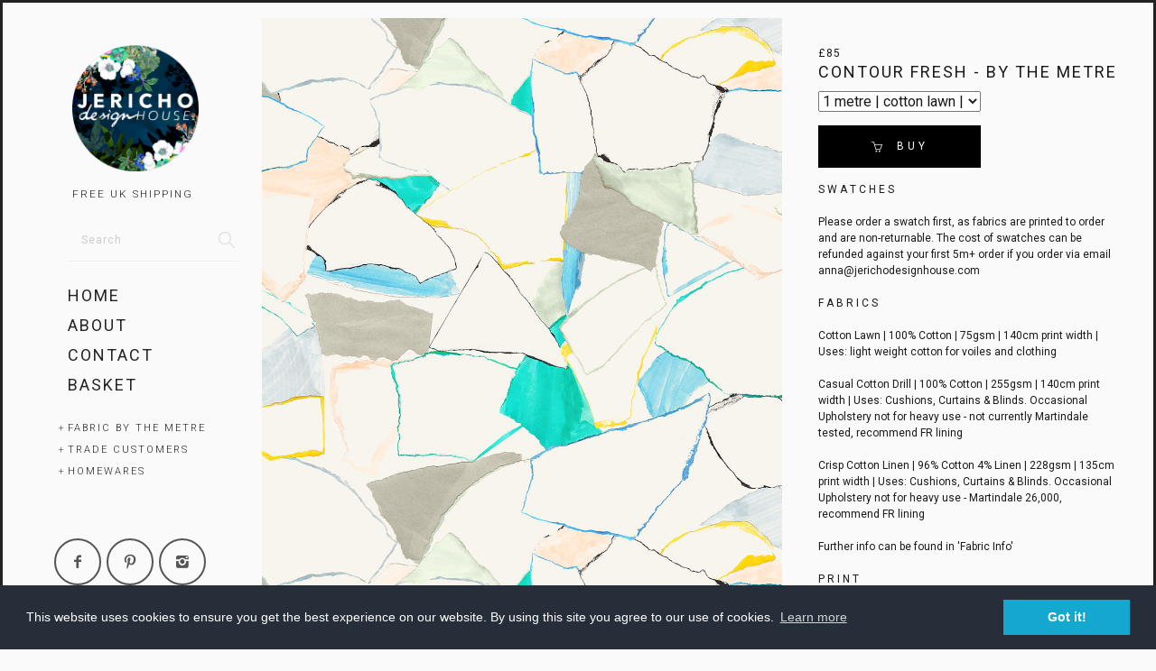

--- FILE ---
content_type: text/html; charset=utf-8
request_url: https://www.jerichodesignhouse.com/collections/greens/products/contour-fresh-by-the-metre
body_size: 17691
content:
<!DOCTYPE html>
<html lang="en">
  <head>
    <meta charset="utf-8" />
    <meta http-equiv="X-UA-Compatible" content="IE=edge" />
    <meta name="viewport" content="width=device-width, initial-scale=1, user-scalable=0" />
    <meta http-equiv="Content-type" content="text/html; charset=utf-8" />
    <title>Contour Fresh - by the metre - Jericho Design House</title>
    <meta name="keywords" content="Contour,Fresh,-,by,the,metre,contour abstract neutral grey cream fabric by the metre Homeware Textiles Jericho Oxford roman blinds curtains made to measure fresh collection" />
    <meta name="description" content="S W A T C H E SPlease order a swatch first, as fabrics are printed to order and are non-returnable. The cost of swatches can be refunded against your first 5m+ order if you order via email anna@jerichodesignhouse.comF A B R I C SCotton Lawn | 100%..." />
    <link href="//maxcdn.bootstrapcdn.com/bootstrap/3.3.5/css/bootstrap.min.css?v1001" rel="stylesheet" type="text/css" media="all" />
    <script src="//ajax.googleapis.com/ajax/libs/jquery/1.11.2/jquery.min.js" type="text/javascript"></script>
    <script src="//cdnjs.cloudflare.com/ajax/libs/jqueryui/1.11.2/jquery-ui.min.js" type="text/javascript"></script>
    <link href="//cdn.supadupa.me/assets/thematic/css/supa-thematic-helpers.ui.min.css?v1001" rel="stylesheet" type="text/css" media="all" />
    <link href="//cdn.supadupa.me/assets/thematic/css/fluid-grid.min.css?v1001" rel="stylesheet" type="text/css" media="all" />
    <link href="//cdn.supadupa.me/assets/thematic/css/adequate-lightbox.1.0.1.css?v1001" rel="stylesheet" type="text/css" media="all" />

    <!-- HTML5 Shim and Respond.js IE8 support of HTML5 elements and media queries -->
    <!--[if lt IE 9]>
      <script src="//cdnjs.cloudflare.com/ajax/libs/html5shiv/3.7.2/html5shiv.min.js" type="text/javascript"></script>
      <script src="//oss.maxcdn.com/libs/respond.js/1.4.2/respond.min.js" type="text/javascript"></script>
    <![endif]-->

    <meta name="p:domain_verify" content="ef80705492547d782e5948321911aa6b" />
<link rel="alternate" type="application/atom+xml" title="Jericho Design House Blog RSS Feed" href="/blog.atom">
<meta property="og:title" content="Contour Fresh - by the metre" />
<meta property="og:description" content="S W A T C H E SPlease order a swatch first, as fabrics are printed to order and are non-returnable. The cost of swatches can be refunded against your first 5m+ order if you order via email anna@jerichodesignhouse.comF A B R I C SCotton Lawn | 100%..." />
<meta property="og:type" content="product" />
<meta property="og:url" content="http://www.jerichodesignhouse.com/collections/greens/products/contour-fresh-by-the-metre" />
<meta property="og:image" content="http://cdn.supadupa.me/shop/50108/images/3398067/Fabric_by_the_metre_Jericho_Design_House_JDH102_Contour_2022_01_copy_grande.jpeg" />
<meta property="og:image" content="http://cdn.supadupa.me/shop/50108/images/3392734/Jericho_Design_House_curtain_cropped_Contour_grande.jpg" />
<meta property="og:image" content="http://cdn.supadupa.me/shop/50108/images/3398066/Jericho_Design_House_Fabric_by_the_metre_swatch_Contour_Fresh_Cotton_Drill_grande.jpg" />
<meta property="og:image" content="http://cdn.supadupa.me/shop/50108/images/3392735/Jericho_Design_House_Roman_Blind_Contour_Fresh_grande.jpg" />
<meta property="og:image" content="http://cdn.supadupa.me/shop/50108/images/3398068/Jericho_Design_House_Fabric_by_the_metre_40_grande.jpg" />
<meta property="og:image" content="http://cdn.supadupa.me/shop/50108/images/3398067/Fabric_by_the_metre_Jericho_Design_House_JDH102_Contour_2022_01_copy_grande.jpeg" />
<meta property="og:site_name" content="Jericho Design House" />
<meta property="product:price:amount" content="85.00" />
<meta property="product:price:currency" content="GBP" />
<meta property="og:availability" content="instock" />
<meta property="og:see_also" content="http://www.jerichodesignhouse.com/collections/fabric-by-the-metre-ce6/products/dab-dot-by-the-metre" />
<meta property="og:see_also" content="http://www.jerichodesignhouse.com/collections/fabric-by-the-metre-ce6/products/burgess-field-taupe-by-the-metre" />
<meta property="og:see_also" content="http://www.jerichodesignhouse.com/collections/fabric-by-the-metre-ce6/products/lathbury-stripe-by-the-metre" />
<meta property="og:see_also" content="http://www.jerichodesignhouse.com/collections/fabric-by-the-metre-ce6/products/giles-geo-neutral-by-the-metre" />
<meta property="og:see_also" content="http://www.jerichodesignhouse.com/collections/fabric-by-the-metre-ce6/products/adie-by-the-metre" />
<meta property="og:see_also" content="http://www.jerichodesignhouse.com/collections/fabric-by-the-metre-ce6/products/aristotle-blush-by-the-metre-50e" />
<link href="/assets/shop-828a6c452e99a2dbc4ce9843a9dcf8d05c030340afcdecf86c1aa352f0cdd41d.css" media="screen" rel="stylesheet" type="text/css" />
<script src="/assets/shop-7105150d3ee515d8fe621f204bf241df9fac18ef94bfdb0164d7231adce4854a.js" type="text/javascript"></script>
<style data-theme-fonts="theme.css">@import url(https://fonts.googleapis.com/css?family=Roboto:100,100italic,300,300italic,regular,italic,500,500italic,700,700italic,900,900italic&subset=cyrillic,cyrillic-ext,greek,greek-ext,latin,latin-ext,vietnamese);</style>
<style data-theme-template="theme.css">









/* Generics */
  *, *:before, *:after { box-sizing: border-box; }
  html, body { height: 100%; }
  body {
    width: 100%;
    margin: 0 auto;
    background-color: #FaFaFa;
    color: rgba(25,25,25,1);
    font-family:    "roboto", arial, clean, sans-serif;
    font-style:     normal;
    font-weight:    normal;
    font-size:      12px;
    line-height:    1.525em;
    text-align:     left;
    text-transform: none;
  }
    body.tm-lightbox-active,
    body.tm-screenwipe { overflow: hidden; }
  a {
    color: #000;
    font-size: inherit; font-weight: inherit; line-height: inherit;
    text-align: inherit; text-transform: inherit; text-decoration: none;
  }
    a, a:hover, a:focus { cursor: pointer; text-decoration: none; }
      a:hover, a:focus { color: rgba(187,187,187,1); }

  /* Form fields */
  form {}
    form .has-error .form-control { background-color: #FFEE88; border-color: #FF3300; }
    input[type=text]:focus, textarea:focus,.form-control:focus, form.search>input.search:focus { background-color: #FFD; color: #111; }
    input[type="number"].form-control { padding-top: 10px; padding-bottom: 10px; height: inherit; }
      input.small-input { width: 80px; }
    .form-group { margin-bottom: 10px; }
      .form-group.fg-mbx { margin-bottom: 5px; }
      .form-group .control-label { padding-bottom: 10px; padding-top: 10px; text-transform: uppercase; }
    .form-control,
    form.search>input.search,
    form.search input.search.closed,
    .ui-autocomplete a.text {
      background-color: #FaFaFa;
      border: 0; border-radius: 0;
      border-bottom: 1px solid #EEE;
      color: #555;
      height: auto;
      padding: 15px;
      font-family:    "roboto", arial, clean, sans-serif;
      font-style:     normal;
      font-weight:    normal;
      font-size:      12px;
      line-height:    1.325em;
      text-align:     left;
      text-transform: none;
      -webkit-box-shadow: none; box-shadow: none;
    }
      .form-control,
      .control-label,
      form.search>input.search,
      form.search input.search.closed {
          letter-spacing: 1px; margin-right: -1px;
        }
      .form-control:focus ,
      form.search>input.search:focus {
          color: #555;
          border-color: #555;
          -webkit-box-shadow: none; box-shadow: none;
        }
      /* form field placeholders */
      ::-webkit-input-placeholder { color: #CCC;}
      ::-moz-placeholder { color: #CCC; }     /* Firefox 19+ */
      :-ms-input-placeholder { color: #CCC;}  /* Firefox 18- */
      form.search>input.search:-moz-placeholder, .form-control:-moz-placeholder { color: #CCC; }
    hr, .page-header { border-color: #EEE; }
    /* search - autocomplete - results */
    ul.ui-autocomplete {
      background-color: #FaFaFa; border-color: rgba(221,221,221,1); font-family: inherit;
      -webkit-box-shadow: 0 0 10px rgba(0,0,0, 0); -moz-box-shadow: 0 0 10px rgba(0,0,0, 0); box-shadow: 0 0 10px rgba(0,0,0, 0);
    }
      ul.ui-autocomplete li:hover a, ul.ui-autocomplete li.active a { border-bottom: 1px solid rgba(221,221,221,1); }
    .ui-menu-item, .ui-menu-item .frame { background-color: inherit; border-color: transparent;}
      .ui-menu-item.focus a, .ui-menu-item.focus .highlight { color: rgba(187,187,187,1)!important; }
      .ui-menu-item.focus .frame { border-color: rgba(187,187,187,1); }
      .ui-menu-item.focus .text-box { border-color: transparent; background: none; }
    .ui-autocomplete .text { border-color: rgba(221,221,221,1); color: rgba(36,36,36,1); }
      .ui-autocomplete .highlight { color: rgba(187,187,187,1); }

    @media only screen and (max-width: 420px) {
      ul.ui-autocomplete { display: none!important }
    }
    @media only screen and (max-width: 768px) {
      ul.ui-autocomplete { left: 50%!important; right: -50%!important; }
      form.search>input.search, form.search>input.search.closed { text-align: center; }
    }

  /* Buttons: variant defaults */
  button, .btn { border: 1px solid; border-radius: 0; cursor: pointer; }
  .btn {
    font-family:    "roboto", arial, clean, sans-serif;
    font-style:     normal;
    font-weight:    normal;
    font-size:      12px;
    line-height:    1.325em;
    text-align:     center;
    text-transform: uppercase;
    letter-spacing: 2px; margin-right: -2px;
    overflow: hidden;
    -ms-word-break: break-word; word-break: break-word;
  }
    .btn:active, .btn:focus, .btn:active:focus { box-shadow: none; outline: 1px auto; }
    .btn-xl { border-radius: 0; line-height: 2; padding: 10px 16px; }
    /* force icons within buttons to sit vertically next to each other */
    .btn [class*='icon-'] { padding-right: 5px; line-height: inherit; vertical-align: middle; }
    .btn-inline { display: inline-block; margin-right: 5px; margin-bottom: 8px; }
  .no-touch.csstransitions button,
  .no-touch.csstransitions .btn {
      -webkit-transition: all 0.2s ease-in-out; -o-transition: all 0.2s ease-in-out; transition: all 0.2s ease-in-out;
    }
  /* Button A - Buy and Checkout buttons */
  .btn.btn-primary {
    background-color: #000;
    border-color: #000;
    color: #FFF;
    letter-spacing: 4px; margin-right: -4px;
  }
    .btn.btn-primary:hover {
      background-color: #FFF;
      border-color: rgba(51,51,51,1);
      color: rgba(51,51,51,1);
    }
  /* Buttons B - search, contact & update basket buttons */
  .btn.btn-secondary {
    background-color: #FFF;
    border-color: #555;
    color: #555;
  }
    .btn.btn-secondary:hover {
      background-color: #FFF;
      border-color: #DDD;
      color: #888;
    }
  /* Button C used for "item also listed in collections XXX" on product page */
  .btn.btn-other {
    background-color: #FFF;
    border-color: #EEE;
    color: rgba(51,51,51, 1);
    padding: 10px;
    font-family:    "roboto", arial, clean, sans-serif;
    font-style:     normal;
    font-weight:    normal;
    font-size:      10px;
    line-height:    1.325em;
    text-align:     center;
    text-transform: uppercase;
  }
    .btn.btn-other:hover {
      background-color: rgba(51,51,51, 1);
      border-color: rgba(51,51,51, 1);
      color: #FFF;
    }

/* Page headings */
  h1, h2,
  .product-heading h1 .title, h1 .title,
  .product-heading h2 .title, h2 .title {
    font-family:    "roboto", arial, clean, sans-serif;
    font-style:     normal;
    font-weight:    400;
    font-size:      18px;
    line-height:    1.325em;
    text-align:     center;
    text-transform: uppercase;
    letter-spacing: 2px; margin-right: -2px;
  }

/* Theme base -------------------------------- */
  /* -- core ---------------------------------- */
    /* __/ outline \__ */
      .outline-frame { position: fixed; z-index: 1050; }
      .outline-frame.outline-top, .outline-frame.outline-bottom { width: 100%; }
        .outline-frame.outline-top{ top: 0; border-top: 3px solid rgba(34,34,34,1); }
        .outline-frame.outline-bottom { bottom: 0; border-bottom: 3px solid rgba(34,34,34,1); }
      .outline-frame.outline-right, .outline-frame.outline-left { top: 0; height: 100%; border-right: 3px solid rgba(34,34,34,1); }
        .outline-frame.outline-right { right: 0; }
        .outline-frame.outline-left { left: 0; }

    .container-tail-push { padding-bottom: 50px; }
    .mobile-header, .dsp-mobile-only { display: none; }
      .mobile-header {
        border: 0 none;
        background-color: rgba(250,250,250,.8);
        color: rgba(31,31,31,1);
      }
    .core-container { min-height: 100%; height: inherit; width: calc(100% - (3px)) }
      .sidebar {
        background-color: #FaFaFa;
        height: 100%;
        width: 350px;
        padding-left: 60px; padding-right: 10px;
        position: fixed; overflow-y: auto; overflow-x: hidden;
        top: 0
      }
      .content-container { width: 100%; min-height: 100%; height: inherit; padding-left: 350px; }

    /* ____/ identity / branding \______ */
      .ident {
        margin: 0;
        font-family:    "roboto", arial, clean, sans-serif;
        font-style:     normal;
        font-weight:    300;
        font-size:      18px;
        line-height:    1.525em;
        text-align:     left;
        text-transform: uppercase;
      }
        .ident_item { color: rgba(29,29,29,1); }
          .ident__logo { max-height: 140px; max-width: 100%; }
          .ident__name, .ident__tagline { line-height: 1.525em; }
          .ident__name { font-size: 0; opacity: 0; }
          .ident__tagline, .ident__blurb { font-size: 0.65em; letter-spacing: 2px; line-height: 1.5em; }
      .ident.no-logo .ident__name { display: block; font-size: inherit; opacity: 1; letter-spacing: 2px; margin-right: -2px; }

      /* Navbar haader */
        .navbar { height: 55px; margin-bottom: 0; }
        .navigation-bar { padding: 0 15px; text-align: center; }
          /*.navigation-bar .ident { width: 76%; display: inline-block; padding-bottom: 10px; padding-top: 10px; text-align: center; }*/
          .navigation-bar .ident { width: 76%; display: inline-block; font: 12px/55px Arial,sans-serif; text-align: center; height: 55px; }
            .navigation-bar .ident__logo { max-height: 38px; max-width: 100px; vertical-align: middle; margin-top: 9px; }
            .navigation-bar .ident__name { text-overflow: ellipsis; display: block; overflow: hidden; white-space: nowrap; line-height: calc(55px + 3px); }
          .nav-icon-holder,
          .nav-icon-holder .nav-icon,
          .nav-icon-holder .basket-count {
              background-color: transparent;
              border: 0 none;
              color: rgba(31,31,31,1);
              cursor: pointer;
              margin-top: 15px;
              font-size: 24px; line-height: 1em;
            }
            .nav-icon-holder { padding: 2px 6px 3px; position: absolute; top: 2px; }
            .nav-hamburger { right: 10px; }
            .nav-basket { right: 65px }
              .nav-basket .nav-icon { font-size: 20px }
              .nav-basket .basket-count { font-size: 11px; position: absolute; right: -2px; top: -13px; }
          body.tm-sidebar-open .is-menu-closer { display: inline; }
          body.tm-sidebar-open .is-menu-openner { display: none; }
          body:not(.tm-sidebar-open) .is-menu-closer { display: none; }
          body:not(.tm-sidebar-open) .is-menu-openner { display: inline; }

    /* -- sidebar hide and reveal --------------------- */
      @media only screen and (max-width: 768px) {
        .core-container {}
        .sidebar { display: none; margin-top: 60px; padding-bottom: 82px; max-width: 100%; }
        .content-container { padding-left: 0px; margin-top: 55px; }
          .content-container>section:not(.page--info--is-supa-page) { padding-left: 10px; padding-right: 10px; min-height: 50%; }
        .mobile-header, .dsp-mobile-only { display: block; }
        .ident_item { color: rgba(31,31,31,1); }

        body.tm-sidebar-open { overflow: hidden; }
          body.tm-sidebar-open .core-container { overflow: hidden; }
          body.tm-sidebar-open .sidebar { width: 100%; display: block; }
          body.tm-sidebar-open .content-container { margin-left: calc(100%); }
      }
      @media screen and (min-width: 769px) and (max-width: 1750px) {
        .sidebar { width: 290px; }
        .content-container { padding-left: 290px; }
      }
      @media screen and (min-width: 1751px) {
        .sidebar { padding-left: 70px; padding-right: 20px; }
      }
    /* -- @end :: sidebar hide and reveal --------------------------------------------------------------------------- */

    /* Sidebar Nav */
    .sidebar__nav .nav-container .item, .sd-mc-subs-container p { letter-spacing: 2px; margin-right: -2px; }
      .sidebar__nav .menu-main>.item {
        font-family:    "roboto", arial, clean, sans-serif;
        font-style:     normal;
        font-weight:    400;
        font-size:      18px;
        line-height:    1.325em;
        text-align:     left;
        text-transform: uppercase;
        vertical-align: middle;
      }
        .sidebar__nav .menu-main>.item a { color: rgba(36,36,36,1); padding: 5px 15px; }
        .sidebar__nav .menu-main>.item:hover a, .sidebar__nav .menu-main>.item.active a { color: rgba(187,187,187,1); }
        .sidebar__nav .menu-main>.item:hover a, .sidebar__nav .menu-main>li>a:hover { background-color: rgba(255,255,255,0.2); }
        .sidebar__nav .menu-main>li>a:focus, .sidebar__nav .nav>li>a:focus { background-color: transparent; }
        div.nav.nav-container ul li #cart_bubble { display: none; }
      .menu-main.menu-main--collections>.item,
      .sidebar__nav .subnav>.item,
      .sd-mc-subs-container p {
        font-family:    "roboto", arial, clean, sans-serif;
        font-style:     normal;
        font-weight:    300;
        font-size:      11px;
        line-height:    1.325em;
        text-align:     left;
        text-transform: uppercase;
      }
      /* subnav */
      div.nav.nav-container ul.vertical .subnav { margin-left: 0px!important; padding-left: 25px!important; }
        .sidebar__nav .subnav>.item a { color: rgba(36,36,36,1); display: block; padding: 4px; }
          .sidebar__nav .subnav>.item:hover a,
          .sidebar__nav .subnav>.item.active a {
              color: rgba(187,187,187,1);
            }
          .subnav-parent>a:before {
            content: '+';
            font-size: 1em;
            margin-left: -1em;
            opacity: 0.75;
            position: absolute;
          }
            .subnav-parent.expanded>a:before { content: '-'; }
      /* social icons */
      .sidebar-socials { display: block; padding-top: 50px!important; }
        .sd-social-icons, .accepted-payment-methods { margin: 10px 0; }
         .sd-social-icons .sd-social-icons__icon { margin-bottom: 10px; margin-right: 6px!important; }
      /* Susbcribe box - SD Mailchimp tag stylings overides. */
      .sd-mc-subs-container .sd-mc-inp, .sd-mc-subs-container .sd-mc-but { float: left; border-radius: 0px; }
        .sd-mc-subs-container .sd-mc-inp { width: 100%; border-right-color: transparent; }
        .sd-mc-subs-container .sd-mc-but { width: 37%; float: right;  margin-right: 0 }
        .sd-mc-subs-container p { padding-left: 15px; color: rgba(36,36,36,1); }

    @media only screen and (max-width: 768px) {
      .sidebar { padding-left: 10px; }
        .sidebar .is-ident-cell { display: none; }
        .sidebar .sidebar__nav .menu-main>.item,
        .sidebar .sidebar__nav .subnav>.item,
        .sidebar .sidebar-socials {
            text-align: center;
          }
          div.nav.nav-container ul.vertical .subnav { padding: 0 10px!important; }
          .sidebar__nav .menu-main>.item a, .sidebar__nav .subnav>.item a { padding: 8px; }
        .sidebar .subnav-parent>a:before { left: -3px; position: relative; }
        .sidebar .sd-mc-subs-container { display: none }
    }

    /* footer */
      .page--info--is-supa-page + footer { margin-top: 0; }
      footer { margin-top: 25px; padding-bottom: 55px; letter-spacing: 1px; margin-right: -1px;}
        .footer-columnal { background-color: #FaFaFa; margin-left: -20px; clear: both; }
          .footer-columnal__inner {
            width: 100%;
            color: rgba(32,32,32,1);
            display: table;
            font-family:    "roboto", arial, clean, sans-serif;
            font-style:     normal;
            font-weight:    300;
            font-size:      9px;
            line-height:    1.5em;
            text-align:     center;
            text-transform: uppercase;
          }
          .footer-columnal h3, .footer-columnal .footer-heading {
            border-bottom: 1px solid rgba(136, 136, 136, 0);
            color: #888;
            letter-spacing: 2px; margin-right: -2px;
            font-size: 1.1em;
            text-transform: uppercase;
            font-weight: bold;
            text-align: center;
          }
          .footer-columnal nav li.item,
          .footer-columnal .nav .subnav>.item {
              padding-bottom: 5px; padding-top: 2px;
              text-align: center;
              font-family:    "roboto", arial, clean, sans-serif;
              font-style:     normal;
              font-weight:    300;
              font-size:      9px;
              line-height:    1.5em;
              text-align:     center;
              text-transform: uppercase;
              letter-spacing: 1px; margin-right: -1px;
            }
            .footer-columnal div.nav.nav-container ul.vertical .subnav { padding-left: 1.1em!important; }
          .footer-columnal nav li.item a { color: #555; }
            .footer-columnal nav li.item a:hover { color: #1F1F1F; }
        .footer-columnal .shop-policies li.item { width: 100%; float: left !important; }
        .footer-columnal .ident {
          padding-top: 100px;
          color: rgba(32,32,32,1);
          font-family:    "roboto", arial, clean, sans-serif;
          font-style:     normal;
          font-weight:    300;
          font-size:      13px;
          line-height:    1.325em;
          text-align:     center;
          text-transform: uppercase;
        }
          .footer-columnal .ident__name, .footer-columnal  .ident__tagline { letter-spacing: 1px; margin-right: -1px; }
            .footer-columnal .ident__name { display: none; }
          .footer-columnal .ident.no-logo .ident__name { display: inline-block; }
          .footer-columnal .ident__logo, .footer-columnal .ident.no-tagline .ident__logo { max-width: 200px; max-height: 60px; }
          .footer-columnal .ident_item, .footer-columnal .ident__tagline { color: rgba(32,32,32,1); font-size: 9px; margin-top: 5px; }
          .footer-columnal .ident_item.shop-description { text-transform: uppercase; }
          .footer-columnal .sd-mc-subs-container .sd-mc-inp, .footer-columnal .sd-mc-subs-container .sd-mc-but { height: 45px; }
            .footer-columnal .sd-mc-subs-container .sd-mc-inp { width: 60%; }
            .footer-columnal .sd-mc-subs-container .sd-mc-but { width: 40%;}
            /*.footer-columnal p { color: #888; }*/

          #supadupa_strapline { margin-top: 50px; text-align: center; }
            #supadupa_strapline .supadupa-me, #supadupa_strapline .supadupa-me a { color: rgba(32,32,32,1); }
          @media screen and (max-width: 768px) {
            .footer-columnal { margin-left: 0 }
            .footer-columnal__inner { padding-left: 10px; padding-right: 10px; }
            .footer-columnal .ident, .footer-columnal__inner, .sd-mc-subs-container p, #supadupa_strapline { text-align: center; }
              .footer-columnal .ident { padding-top: 40px; }
            .footer-columnal .footer-social-block { padding-top: 20px; }
            .footer-columnal .sd-mc-subs-container { max-width: 460px; margin: 0 auto; }
            #supadupa_strapline { margin-top: 50px; }
          }
          @media screen and (min-width: 769px) {
            .footer-columnal .sd-mc-subs-container { display: none; }
          }
        /* @end :: footer */
  /* -- @end :: core ---------------------------------------------------------------------------------------------- */

  /* Banner Block */
    /* Full bleed banner system */
    #banner_container.banner-is-full-bleed { height: 100%; max-height: 100%; }
      body.home #banner_container.banner-is-full-bleed { height: 100%; }
      body.collection #banner_container.banner-is-full-bleed { height: 50%; }
    #banner_container .banner-jumpoff-control-item { color: #FFF; }
    .tm-dsp-bnr.tm-coll-prod-0.tm-coll-no-blrb.sd-banner__full-bleed #banner_container .banner-jumpoff-controls { display: none; }
    @media screen and (max-width: 768px) {
      body.home #banner_container.banner-is-full-bleed { height: calc(100% - 55px); }
      body.collection #banner_container.banner-is-full-bleed { height: calc(50% - 55px); }
  }

  /* Pages and headings */
    .page-header { border-bottom: 1px solid #EEE; margin: 0 0 20px; padding: 40px 0 0px; }
      .page-header h1, .collection-details.page-header h2 { padding-bottom: 10px; padding-top: 10px; }
    @media screen and (max-width: 768px) {
      p, .page-header{ margin-left: 10px; margin-right: 10px; }
        .page-header{ padding-top: 5px; }
          .page-header h1, h1 .title { text-align: center; }
      }
    }

  /* Grids */
    .prods { width: 100%; list-style: none; margin-left: auto; margin-right: auto; }
      
      .prod {
        color: #FFF;
        font-family:    "roboto", arial, clean, sans-serif;
        font-style:     normal;
        font-weight:    normal;
        font-size:      11px;
        line-height:    1.325em;
        text-align:     left;
        text-transform: uppercase;
        letter-spacing: 1px; margin-right: -1px;
        margin-bottom: 25px;
        /* Grid cell spacing */
        padding-left: 10px;
        padding-right: 10px;
        margin-bottom: calc(10px * 2);
      }
        .prod .price { color: #FFF; }
        .prod .prod__name { color: #FFF; }
        .prod__overlay {
          background-color: rgba(0,0,0,0.75);
          border-radius: 2px;
          bottom: 0; position: absolute;
          color: #FFF;
          text-align: left;
          letter-spacing: 2px; margin-right: -2px;
          padding: 10px 15px;
        }
          .prod__overlay .VerticallyCenterIt { width: auto; }
          .prod__overlay.prod__overlay--left, .prod__overlay.prod__overlay--center, .prod__overlay.prod__overlay--right {
              bottom: 15px;
              min-width: 12.5%;
              max-width: calc(100% - 30px); /* less left and right position spacing */
            }
            .prod__overlay.prod__overlay--left   { left: 15px; }
            .prod__overlay.prod__overlay--right  { right: 15px; }
            .prod__overlay.prod__overlay--center { left: 15px; width: calc(100% - 30px); text-align: center; }
              .prod__overlay.prod__overlay--center .VerticallyCenterIt { width: 100%; }
        /* grid overlay HOVER event logic. */
        .no-touch .prod:hover .prod__overlay.prod__overlay--center { width: 100%; }
        .no-touch .prod.dsp-name-on-hover .prod__overlay .prod__name { display: none; }
        .no-touch .prod.dsp-name-on-hover:hover .prod__overlay .prod__name { display: block; }
        .no-touch .prod.dsp-name-on-hover:hover .prod__overlay .price { display: none; }

      @media screen and (max-width: 472px) {
        .js-fluid-grid__item {
          width: 100%;
        }
      }
      @media (max-width:767px) {
        
      }
      @media (max-width: 768px) {
        .prod__overlay .prod__name { display: block; padding-top: 5px; }
        .no-touch .prod__overlay .prod__name { padding-top: 0px; }
      }
      @media (min-width:769px) {
        .prods {
          margin-left: -10px; margin-right: 0px;
          width: calc(100% + (10px * 2))!important;
        }
      }
      .prod .prod__sticker {
        height: 55px; width: 55px;
        position: absolute; right: 15px;  top: 15px;
        font-size: 13px; line-height: 1em;
        letter-spacing: 1px; margin-right: -1px;
        text-align: center;
        background-color: transparent;
        border-radius: 50%;
        color: #444;
        display: inline-block;
        box-shadow: 0 0px 0px 2px #444;
        z-index: 2;
      }
        .prod .prod__sticker.prod__sticker--hollow {
          color: #BBBBBB;
          box-shadow: 0 0px 0px 2px #BBBBBB;
        }
          .prod:hover .prod__sticker.prod__sticker--hollow {
            color: #444;
            box-shadow: 0 0px 0px 2px #444;
          }
        .prod .prod__sticker.prod__sticker--on-sale.prod__sticker--hollow {
          color: rgba(252,72,112,1);
          box-shadow: 0 0px 0px 2px rgba(252,72,112,1);
        }
          .prod:hover .prod__sticker.prod__sticker--on-sale.prod__sticker--hollow {
            color: rgba(255,255,255,1);
            box-shadow: 0 0px 0px 2px rgba(255,255,255,1);
          }
      @media only screen and (max-width: 768px) {
        .prod .prod__sticker { height: 44px; width: 44px; font-size: 12px; right: 10px; top: 10px; }
      }

    /* product page */
      .imageset-item { overflow: hidden; margin-bottom: 15px; text-align: center; max-width: 100% }
        .imageset-item__img-container { overflow: hidden; }
        .imageset-item img { max-width: 100%; margin: 0 auto;}
      .js-img-set-wall { visibility: hidden; }
        .js-img-set-wall .imageset-item { width: 50%; }
      .img-set-primary { width: 100% }
        .img-set-primary .imageset-item { display: block; float: none; }

      .product-details { max-width: 1400px; }
        .product-details__product-variations, .product-details__product-variations--solo { width: 100%; font-size: 16px; line-height: 2em; vertical-align: middle; }
        .slideshow, .product-details__photo { overflow: hidden; }
          .slideshow > .slideshow--slide { overflow: hidden; right: 0; width: 100%; }
            .slideshow--slide > img { margin: auto; }
        .product-details__image-thumbnails { font: 24px/1em arial; padding-top: 10px; text-align: center; }
        .product-details__image-thumbnails span { color: rgba(187,187,187,1); padding: 0 3px; }
        .product-details__image-thumbnails span.is-active-slide { color: #000; }
        .product-details__product-name { letter-spacing: 1px; margin-right: -1px; }

      /* Product page social tags */
      #supadupa_social_sharing .at-share-tbx-element .at-share-btn { border-radius: 50%; margin: 0 5px; transition: border-radius 0.13s cubic-bezier(0.45, 0.05, 0.55, 0.95); }
        #supadupa_social_sharing .at-share-tbx-element .at-share-btn:hover { border-radius: 3px; }
      @media only screen and (max-width: 768px) {
        .product-details__product-name, .product-details__product-variations--solo { text-align: center; }
        .product-details__product-variations--solo { margin: 10px 0;  }
      }
      @media only screen and (min-width: 769px) {
        .product-details__product-name { text-align: left; }
        .product-details__col-info { padding-left: 40px; padding-right: 40px; }
      }

    .page--search,
    .page--cart,
    .page--contact,
    .tm-dsp-bnr.tm-pg-bnrs-0 .page--collections,
    .page--info:not(.page--info--is-supa-page),
    .page--is-empty {
        min-height: 85%;
      }
    body.home.tm-dsp-bnr .no-banner + .page--home  { min-height: 85%!important;}
    form.search { display:block; padding: 0px 15px; }
    form.search>input.search { width: 100%; border-radius: 0; height: inherit; margin-bottom: 11px; }
    form.search .ico-search { top: 12.5%; right: 20px; color: rgba(221,221,221,1); font-family: 'Simple-Line-Icons'; }
      form.search .ico-search:before { content: "\e090"; }
    body.tm-sidebar-open form.search .ico-search { color: rgba(29,29,29,1); }
/* ----------------------------------------------------------------- */

/* -- Theme specific helpers and modifiers -------- */
  /* Hide main content area when nothing to see */
  body.tm-coll-prod-0 .prods,
  body.tm-dsp-bnr:not(.tm-pg-bnrs-0).tm-coll-prod-0.tm-coll-no-blrb .page-header {
      display: none;
    }
  body.tm-dsp-bnr:not(.tm-pg-bnrs-0).tm-coll-prod-0.tm-coll-no-blrb .content-container>section { min-height: initial; }
  body.tm-dsp-bnr:not(.tm-pg-bnrs-0).tm-coll-prod-0.tm-coll-no-blrb .footer-columnal { margin-top: 0; }
  body.home.tm-coll-no-blrb .prods { padding-top: 40px; }
/* -- @end :: Theme specific helpers and modifiers ----------------- */


/* Generic Helpers and enhancements ------------------ */

/*  ------------------------------
    Adequate lightbox overrides
------------------------------------ */
  #imagelightbox-overlay { background-color: rgba(0,0,0,0.75); }
  #imagelightbox-loading { background-color: rgba(0,0,0,0.75); }
    #imagelightbox-loading div { background-color: rgba(187,187,187,1); }
  #imagelightbox-close, .imagelightbox-arrow { color: rgba(187,187,187,1); }
    #imagelightbox-close { background-color: rgba(0,0,0,0.75); }
  /* Enlarge buttons slightly on hover */
  .no-touch #imagelightbox-close:hover, .no-touch .imagelightbox-arrow:hover { -webkit-transform: scale(1.05); transform: scale(1.05); }

  .no-touch.csstransforms.csstransitions .is-scalable__item { -webkit-transition: all 0.2s ease-in-out; -o-transition: all 0.2s ease-in-out; transition: all 0.2s ease-in-out;}


</style>
<link rel="canonical" href="https://www.jerichodesignhouse.com/products/contour-fresh-by-the-metre" />
<script type="text/javascript">var _gaq = _gaq || [];
_gaq.push(['_setAccount', 'UA-20119815-3']);
_gaq.push(['_setAllowLinker', true]);
_gaq.push(['_trackPageview']);


      (function() {
        var ga = document.createElement('script'); ga.type = 'text/javascript'; ga.async = true;
        ga.src = ('https:' == document.location.protocol ? 'https://' : 'http://') + 'stats.g.doubleclick.net/dc.js';
        var s = document.getElementsByTagName('script')[0]; s.parentNode.insertBefore(ga, s);
      })();
</script>

        <script>
          window.addEventListener("load", function() {
            window.cookieconsent.initialise({
              'palette': {"popup":{"background":"#252e39"},"button":{"background":"#14a7d0"}},
              "position": "bottom",
              "content": {
                "deny": "Decline",
                'message': "This website uses cookies to ensure you get the best experience on our website. By using this site you agree to our use of cookies.",
                "dismiss": "Got it!",
                "link": "Learn more",
                "href": "/privacy-policy"
              }
            })
          });
        </script>
      
  </head>

  






  <body class="padded-top product tm-carted-0">

    
<!--[if lt IE 9]>
  <style>
    .prod .prod__sticker { border: 1px solid; }
    .accepted-payment-methods .accepted-payment-methods__method { display: none; }
    .outdated-ie-notice { background-color: #EC781F; display: block; font: 15px/1.5em sans-serif; padding: 6px; width: 100%;}
    .outdated-ie-notice, .outdated-ie-notice a { border-bottom: 1px solid; color: #FFF; }
  </style>
  <p class="outdated-ie-notice"><strong>Warning:</strong> You are using an outdated version of Internet Explorer - many features on this site may not work properly. For a richer safer online experience: <a href="http://browsehappy.com" target="_blank">Upgrade your browser today</a></p>
<![endif]-->


<nav class="mobile-header navbar navbar-default navbar-fixed-top navbar-static-top anim-fadein">
  <div class="container-fluid">
    <div class="navigation-bar">
      <a href="/" class="ident ">
        
          <img src="//cdn.supadupa.me/shop/50108/assets/42658/MASTER_LOGO_DARK_large.png?1594606536" class="ident_item ident__logo store-logo" alt="Jericho Design House">
        
      </a>
      <button class="navbar-btn nav-icon-holder nav-hamburger js-menu-toggler dsp-mobile-only">
        <span class="icon-hamburger is-menu-openner"></span>
        <span class="icon-close is-menu-closer"></span>
      </button>
      
    </div>
  </div>
</nav>

    <section class="core-container">
      <div class="outline-frame outline-top"></div>
      <div class="outline-frame outline-right"></div>
      <div class="outline-frame outline-bottom"></div>
      <div class="outline-frame outline-left"></div>

      <aside class="sidebar container-tail-push ">
        <div class="pam full-width is-ident-cell mtl">
  <h1 class="ident  ">
    <a href="/" class="block">
      
        <img src="//cdn.supadupa.me/shop/50108/assets/42658/MASTER_LOGO_DARK_large.png?1594606536" class="ident_item ident__logo store-logo" alt="Jericho Design House">
      
      <div class="ident_item ident__name">Jericho Design House</div>
    </a>

    
      <div class="mts ident_item ident__tagline shop-tag-line hidden-xs">Free UK Shipping</div>
    
  </h1>
</div>

<div class="sidebar__nav">
  <div class="seacrh-container mbs">
    <form action="/search" method="get" class="search">
          <input type="text" name="term" class="search" placeholder="Search" />
          <span class="ico-search">&nbsp;</span>
         </form>
  </div>

  
    <div class="nav nav-container "><ul class="vertical nav menu-main  ">

  
  

  

    

    
      
      <li class="  item">

        

        
        <a href="/" class=" "
           title="Home">
          Home
         </a>

        
      </li>
    
    

  

    

    
      
      <li class="  item">

        

        
        <a href="http://www.jerichodesignhouse.com/about" class=" "
           title="About">
          About
         </a>

        
      </li>
    
    

  

    

    
      
      <li class="  item">

        

        
        <a href="http://www.jerichodesignhouse.com/contactdetails" class=" "
           title="Contact">
          Contact
         </a>

        
      </li>
    
    

  

    

    
      
      <li class=" cart-link item">

        

        
        <a href="/cart" class=" "
           title="Basket">
          Basket
         </a>

        
          <div id="cart_bubble" class="text-align-center count-0">0</div>
        
      </li>
    
    

  
  </ul></div>


    <div class="nav nav-container visible-xs"><ul class="vertical nav menu-main nav--xtra  ">

  
  

  
  </ul></div>


    <div class="nav nav-container mtm"><ul class="vertical nav menu-main menu-main--collections  ">

  
  

  

    

    
      

      <li class="subnav-parent item"><a href="#" class="" title="Fabric by the metre">Fabric by the metre
          
        </a>
        
      </li>

      <li class="subnav-container">
        <ul class="subnav ">
          
            <li class="item"><a href="/collections/fabric-by-the-metre-ce6" class="" title="Browse all"
              >Browse all</a></li>
          
            <li class="item"><a href="http://www.jerichodesignhouse.com/shopbypattern" class="" title="Browse by pattern"
              >Browse by pattern</a></li>
          
            <li class="item"><a href="http://www.jerichodesignhouse.com/collections" class="" title="Browse by collection"
              >Browse by collection</a></li>
          
            <li class="item"><a href="http://www.jerichodesignhouse.com/fabricinfo" class="" title="Fabric Info"
              >Fabric Info</a></li>
          
        </ul>
      </li>
    

  

    

    
      

      <li class="subnav-parent item"><a href="#" class="" title="Trade Customers">Trade Customers
          
        </a>
        
      </li>

      <li class="subnav-container">
        <ul class="subnav ">
          
            <li class="item"><a href="http://www.jerichodesignhouse.com/trade" class="" title="Trade Customer Info"
              >Trade Customer Info</a></li>
          
            <li class="item"><a href="/collections/trade-samples" class="" title="Trade Fabric Samples"
              >Trade Fabric Samples</a></li>
          
            <li class="item"><a href="http://www.jerichodesignhouse.com/bespoke" class="" title="Trade Bespoke Services"
              >Trade Bespoke Services</a></li>
          
            <li class="item"><a href="http://www.jerichodesignhouse.com/pages/work_with_me" class="" title="Work with me"
              >Work with me</a></li>
          
            <li class="item"><a href="http://www.jerichodesignhouse.com/fabricinfo" class="" title="Fabric Info"
              >Fabric Info</a></li>
          
        </ul>
      </li>
    

  

    

    
      

      <li class="subnav-parent item"><a href="#" class="" title="Homewares">Homewares
          
        </a>
        
      </li>

      <li class="subnav-container">
        <ul class="subnav ">
          
            <li class="item"><a href="/collections/wall-art-prints" class="" title="Fine Art Prints"
              >Fine Art Prints</a></li>
          
            <li class="item"><a href="/collections/textile-wall-hanging" class="" title="Wall Hangings"
              >Wall Hangings</a></li>
          
            <li class="item"><a href="/collections/bags" class="" title="Pouches"
              >Pouches</a></li>
          
            <li class="item"><a href="/collections/lampshades" class="" title="Lampshades"
              >Lampshades</a></li>
          
            <li class="item"><a href="http://www.jerichodesignhouse.com/cushions" class="" title="Cushions"
              >Cushions</a></li>
          
        </ul>
      </li>
    

  
  </ul></div>

  
</div>

<div class="sidebar-socials">
  
  <div class='sd-social-icons' target='_blank'><div class='sd-social-icons__row five'><a href='https://www.facebook.com/designhousejericho' class='sd-social-icons__link' target='_blank'><i class='entypo-icon-facebook sd-social-icons__icon'></i></a><a href='https://www.pinterest.com/jerichodesignhouse' class='sd-social-icons__link' target='_blank'><i class='entypo-icon-pinterest sd-social-icons__icon'></i></a><a href='https://instagram.com/jerichodesignhouse' class='sd-social-icons__link' target='_blank'><i class='entypo-icon-instagram sd-social-icons__icon'></i></a></div></div>
</div>

      </aside>

      <div class="content-container">
        
        

        



<section class="page--product mbl ptm">
  <div id="product-container" class="product-details clearfix">
    <div class="imageset product-details__col-images col-md-7 anim-fadein hidden-xs hidden-sm">
      <div class="row">
        <div class="block row">
          <a class="imageset-item col-xs-12 js-lightboxable is-scalable" href="//cdn.supadupa.me/shop/50108/images/3398067/Fabric_by_the_metre_Jericho_Design_House_JDH102_Contour_2022_01_copy_massive.jpeg?1667947946" data-lightbox-image-url="//cdn.supadupa.me/shop/50108/images/3398067/Fabric_by_the_metre_Jericho_Design_House_JDH102_Contour_2022_01_copy_massive.jpeg?1667947946" >
            <div class="imageset-item__img-container">
              <img src="//cdn.supadupa.me/shop/50108/images/3398067/Fabric_by_the_metre_Jericho_Design_House_JDH102_Contour_2022_01_copy_massive.jpeg?1667947946" class="primary-image img-responsive is-scalable__item" alt="Contour Fresh - by the metre - product image" data-height="1300" data-width="1066" data-orientation="portrait" />
            </div>
          </a>
        </div>

        <div class=" js-img-set-wall anim-fadein-slow ">
          
            

            
            
            <a class="imageset-item col-xs- js-lightboxable is-scalable irw irw--best-fit irw--7x5 irw--portrait" data-thumb="//cdn.supadupa.me/shop/50108/images/3392734/Jericho_Design_House_curtain_cropped_Contour_massive.jpg?1665679584" data-orientation="portrait"  data-lightbox-image-url="//cdn.supadupa.me/shop/50108/images/3392734/Jericho_Design_House_curtain_cropped_Contour_massive.jpg?1665679584" data-height="1044" data-width="1024">
              <div class="imageset-item__img-container irw__inner">
                
                <div class="irw__inner_el acts-as-image portrait is-scalable__item" style='background-image: url("//cdn.supadupa.me/shop/50108/images/3392734/Jericho_Design_House_curtain_cropped_Contour_massive.jpg?1665679584")' data-id='3392734' data-height="1044" data-width="1024" data-orientation="portrait" alt="Contour Fresh - by the metre - product images  of "></div>
              </div>
            </a>
          
            

            
            
            <a class="imageset-item col-xs- js-lightboxable is-scalable irw irw--best-fit irw--7x5 irw--portrait" data-thumb="//cdn.supadupa.me/shop/50108/images/3398066/Jericho_Design_House_Fabric_by_the_metre_swatch_Contour_Fresh_Cotton_Drill_massive.jpg?1667947934" data-orientation="portrait"  data-lightbox-image-url="//cdn.supadupa.me/shop/50108/images/3398066/Jericho_Design_House_Fabric_by_the_metre_swatch_Contour_Fresh_Cotton_Drill_massive.jpg?1667947934" data-height="1733" data-width="1300">
              <div class="imageset-item__img-container irw__inner">
                
                <div class="irw__inner_el acts-as-image portrait is-scalable__item" style='background-image: url("//cdn.supadupa.me/shop/50108/images/3398066/Jericho_Design_House_Fabric_by_the_metre_swatch_Contour_Fresh_Cotton_Drill_massive.jpg?1667947934")' data-id='3398066' data-height="1733" data-width="1300" data-orientation="portrait" alt="Contour Fresh - by the metre - product images  of "></div>
              </div>
            </a>
          
            

            
            
            <a class="imageset-item col-xs- js-lightboxable is-scalable irw irw--best-fit irw--7x5 irw--portrait" data-thumb="//cdn.supadupa.me/shop/50108/images/3392735/Jericho_Design_House_Roman_Blind_Contour_Fresh_massive.jpg?1665679596" data-orientation="portrait"  data-lightbox-image-url="//cdn.supadupa.me/shop/50108/images/3392735/Jericho_Design_House_Roman_Blind_Contour_Fresh_massive.jpg?1665679596" data-height="1247" data-width="1024">
              <div class="imageset-item__img-container irw__inner">
                
                <div class="irw__inner_el acts-as-image portrait is-scalable__item" style='background-image: url("//cdn.supadupa.me/shop/50108/images/3392735/Jericho_Design_House_Roman_Blind_Contour_Fresh_massive.jpg?1665679596")' data-id='3392735' data-height="1247" data-width="1024" data-orientation="portrait" alt="Contour Fresh - by the metre - product images  of "></div>
              </div>
            </a>
          
            

            
            
            <a class="imageset-item col-xs- js-lightboxable is-scalable irw irw--best-fit irw--7x5 irw--portrait" data-thumb="//cdn.supadupa.me/shop/50108/images/3398068/Jericho_Design_House_Fabric_by_the_metre_40_massive.jpg?1667947989" data-orientation="portrait"  data-lightbox-image-url="//cdn.supadupa.me/shop/50108/images/3398068/Jericho_Design_House_Fabric_by_the_metre_40_massive.jpg?1667947989" data-height="1967" data-width="1475">
              <div class="imageset-item__img-container irw__inner">
                
                <div class="irw__inner_el acts-as-image portrait is-scalable__item" style='background-image: url("//cdn.supadupa.me/shop/50108/images/3398068/Jericho_Design_House_Fabric_by_the_metre_40_massive.jpg?1667947989")' data-id='3398068' data-height="1967" data-width="1475" data-orientation="portrait" alt="Contour Fresh - by the metre - product images  of "></div>
              </div>
            </a>
          
        </div>
      </div>
    </div>

    <div class="visible-xs-block visible-sm-block">
      <div id="slideshow-container" class="product-details__photo">
        
          <div id="slideshow" class="text-align-center">
            <div class="slideshow js-sd-slideshow">
              
                <a class="slideshow--slide js-lightboxable is-scalable" data-thumb="//cdn.supadupa.me/shop/50108/images/3398067/Fabric_by_the_metre_Jericho_Design_House_JDH102_Contour_2022_01_copy_massive.jpeg?1667947946" href="//cdn.supadupa.me/shop/50108/images/3398067/Fabric_by_the_metre_Jericho_Design_House_JDH102_Contour_2022_01_copy_massive.jpeg?1667947946" data-orientation="portrait" >
                  <img data-id='3398067' data-height="1300" data-width="1066" data-orientation="portrait" data-lightbox-image-url="//cdn.supadupa.me/shop/50108/images/3398067/Fabric_by_the_metre_Jericho_Design_House_JDH102_Contour_2022_01_copy_massive.jpeg?1667947946" src="//cdn.supadupa.me/shop/50108/images/3398067/Fabric_by_the_metre_Jericho_Design_House_JDH102_Contour_2022_01_copy_massive.jpeg?1667947946" class="portrait img-responsive " alt="Contour Fresh - by the metre - product images  of " />
                </a>
              
                <a class="slideshow--slide js-lightboxable is-scalable" data-thumb="//cdn.supadupa.me/shop/50108/images/3392734/Jericho_Design_House_curtain_cropped_Contour_massive.jpg?1665679584" href="//cdn.supadupa.me/shop/50108/images/3392734/Jericho_Design_House_curtain_cropped_Contour_massive.jpg?1665679584" data-orientation="portrait" style="display: none;">
                  <img data-id='3392734' data-height="1044" data-width="1024" data-orientation="portrait" data-lightbox-image-url="//cdn.supadupa.me/shop/50108/images/3392734/Jericho_Design_House_curtain_cropped_Contour_massive.jpg?1665679584" src="//cdn.supadupa.me/shop/50108/images/3392734/Jericho_Design_House_curtain_cropped_Contour_massive.jpg?1665679584" class="portrait img-responsive " alt="Contour Fresh - by the metre - product images  of " />
                </a>
              
                <a class="slideshow--slide js-lightboxable is-scalable" data-thumb="//cdn.supadupa.me/shop/50108/images/3398066/Jericho_Design_House_Fabric_by_the_metre_swatch_Contour_Fresh_Cotton_Drill_massive.jpg?1667947934" href="//cdn.supadupa.me/shop/50108/images/3398066/Jericho_Design_House_Fabric_by_the_metre_swatch_Contour_Fresh_Cotton_Drill_massive.jpg?1667947934" data-orientation="portrait" style="display: none;">
                  <img data-id='3398066' data-height="1733" data-width="1300" data-orientation="portrait" data-lightbox-image-url="//cdn.supadupa.me/shop/50108/images/3398066/Jericho_Design_House_Fabric_by_the_metre_swatch_Contour_Fresh_Cotton_Drill_massive.jpg?1667947934" src="//cdn.supadupa.me/shop/50108/images/3398066/Jericho_Design_House_Fabric_by_the_metre_swatch_Contour_Fresh_Cotton_Drill_massive.jpg?1667947934" class="portrait img-responsive " alt="Contour Fresh - by the metre - product images  of " />
                </a>
              
                <a class="slideshow--slide js-lightboxable is-scalable" data-thumb="//cdn.supadupa.me/shop/50108/images/3392735/Jericho_Design_House_Roman_Blind_Contour_Fresh_massive.jpg?1665679596" href="//cdn.supadupa.me/shop/50108/images/3392735/Jericho_Design_House_Roman_Blind_Contour_Fresh_massive.jpg?1665679596" data-orientation="portrait" style="display: none;">
                  <img data-id='3392735' data-height="1247" data-width="1024" data-orientation="portrait" data-lightbox-image-url="//cdn.supadupa.me/shop/50108/images/3392735/Jericho_Design_House_Roman_Blind_Contour_Fresh_massive.jpg?1665679596" src="//cdn.supadupa.me/shop/50108/images/3392735/Jericho_Design_House_Roman_Blind_Contour_Fresh_massive.jpg?1665679596" class="portrait img-responsive " alt="Contour Fresh - by the metre - product images  of " />
                </a>
              
                <a class="slideshow--slide js-lightboxable is-scalable" data-thumb="//cdn.supadupa.me/shop/50108/images/3398068/Jericho_Design_House_Fabric_by_the_metre_40_massive.jpg?1667947989" href="//cdn.supadupa.me/shop/50108/images/3398068/Jericho_Design_House_Fabric_by_the_metre_40_massive.jpg?1667947989" data-orientation="portrait" style="display: none;">
                  <img data-id='3398068' data-height="1967" data-width="1475" data-orientation="portrait" data-lightbox-image-url="//cdn.supadupa.me/shop/50108/images/3398068/Jericho_Design_House_Fabric_by_the_metre_40_massive.jpg?1667947989" src="//cdn.supadupa.me/shop/50108/images/3398068/Jericho_Design_House_Fabric_by_the_metre_40_massive.jpg?1667947989" class="portrait img-responsive " alt="Contour Fresh - by the metre - product images  of " />
                </a>
              
            </div>
          </div>
          <div class="row mbx">
            <div class="col-xs-12">
              
                <div class="product-details__image-thumbnails"> </div>
              
            </div>
          </div>
        
      </div>
    </div>
    <!-- // product images -->

    <!-- product info -->
    <div class="product-details__col-info col-xs-12 col-md-5">
      <!-- product price -->
      <div class="product-details__product-name mtl mbn">
        <div id="product_price" class="js-product-price product-details__product-price inline-block">
          
            &#163;85
          
        </div>

        
      </div>

      <!-- product name -->
      <h1 class="product-details__product-name">
        <span class="title">Contour Fresh - by the metre</span>
      </h1>

      <form action="/cart/add" method="POST">
        <div class="row">
          
            <div class="form-group col-xs-12 col-lg-7 mts fg-mbx">
              <select id="product_variations" name="product_variation_id" class="product-details__product-variations js-product-variations">
                
                  

                  <option title="1 metre - Cotton Lawn - 140cm print width - &#163;85" value="1715530"  selected="selected" data-price-promo="&#163;0" data-price-normal="&#163;85" data-image-id='' data-on-promo="false" data-current-price="&#163;85" data-button-text="Buy" data-disable-button="false">
                    
                      1 metre  | 
                    
                      Cotton Lawn  | 
                    
                      140cm print width 
                    
                    - &#163;85
                  </option>
                
                  

                  <option title="1 metre - Casual Cotton Drill - 140cm print width - &#163;85" value="1656160"  data-price-promo="&#163;0" data-price-normal="&#163;85" data-image-id='' data-on-promo="false" data-current-price="&#163;85" data-button-text="Buy" data-disable-button="false">
                    
                      1 metre  | 
                    
                      Casual Cotton Drill  | 
                    
                      140cm print width 
                    
                    - &#163;85
                  </option>
                
                  

                  <option title="1 metre - Crisp Cotton / Linen - 135cm print width - &#163;90" value="1721844"  data-price-promo="&#163;0" data-price-normal="&#163;90" data-image-id='' data-on-promo="false" data-current-price="&#163;90" data-button-text="Buy" data-disable-button="false">
                    
                      1 metre  | 
                    
                      Crisp Cotton / Linen  | 
                    
                      135cm print width 
                    
                    - &#163;90
                  </option>
                
                  

                  <option title="Swatch - Cotton Lawn - &#163;2.50" value="2029769"  data-price-promo="&#163;0" data-price-normal="&#163;2.50" data-image-id='3398066' data-on-promo="false" data-current-price="&#163;2.50" data-button-text="Buy" data-disable-button="false">
                    
                      Swatch  | 
                    
                      Cotton Lawn 
                    
                    - &#163;2.50
                  </option>
                
                  

                  <option title="Swatch - Casual Cotton Drill - &#163;2.50" value="1657291"  data-price-promo="&#163;0" data-price-normal="&#163;2.50" data-image-id='3398066' data-on-promo="false" data-current-price="&#163;2.50" data-button-text="Buy" data-disable-button="false">
                    
                      Swatch  | 
                    
                      Casual Cotton Drill 
                    
                    - &#163;2.50
                  </option>
                
                  

                  <option title="Swatch - Crisp Cotton/Linen - &#163;2.50" value="2018945"  data-price-promo="&#163;0" data-price-normal="&#163;2.50" data-image-id='3398066' data-on-promo="false" data-current-price="&#163;2.50" data-button-text="Buy" data-disable-button="false">
                    
                      Swatch  | 
                    
                      Crisp Cotton/Linen 
                    
                    - &#163;2.50
                  </option>
                
              </select>
            </div>
          
          <div class="form-group col-xs-12 col-lg-7 pts pbx">
            <button id="buy_button" type="submit" name="buy_button" class="btn btn-primary btn-xl btn-block product-details__add-to-cart js-product-add-to-cart button " >
              <i class="icon-basket"></i>
              <span class="buy-blurb">Buy</span>
            </button>
          </div>
        </div>

        <div class="product-details__product-description">
          S W A T C H E S<br />
<br />
Please order a swatch first, as fabrics are printed to order and are non-returnable. The cost of swatches can be refunded against your first 5m+ order if you order via email anna@jerichodesignhouse.com<br />
<br />
F A B R I C S<br />
<br />
Cotton Lawn | 100% Cotton | 75gsm | 140cm print width | Uses: light weight cotton for voiles and clothing<br />
<br />
Casual Cotton Drill | 100% Cotton | 255gsm | 140cm print width | Uses: Cushions, Curtains &amp; Blinds. Occasional Upholstery not for heavy use - not currently Martindale tested, recommend FR lining<br />
<br />
Crisp Cotton Linen | 96% Cotton 4% Linen | 228gsm | 135cm print width | Uses: Cushions, Curtains &amp; Blinds. Occasional Upholstery not for heavy use - Martindale 26,000, recommend FR lining<br />
<br />
Further info can be found in 'Fabric Info' <br />
<br />
P R I N T<br />
<br />
Block repeat<br />
65cm wide x 50cm high<br />
<br />
Digitally printed in the UK using water-based pigment inks<br />
 <br />
Subtle colour variations may occur between print batches<br />
<br />
<br />
O R D E R I N G<br />
<br />
Please specify the number of metres once you've added the print to you basket - remember to click 'update' before you checkout<br />
<br />
Trade customers - please head to the trade page and complete an account application form<br />
<br />
All fabric and swatches are printed to order so please allow up to 10 working days for delivery<br />

        </div>

        <div id="supadupa_social_sharing"><div class="addthis_sharing_toolbox"></div></div><script type="text/javascript">
          var addthis_disable_flash = true;
          var addthis_config = {"ui_use_image_picker":true};
          var addthis_share = { templates: { twitter: '{{title}}: {{url}} via: @SupaDupaMeToo' } };
          (function() {
            var at = document.createElement('script'); at.type = 'text/javascript';
            at.src = ('https:' == document.location.protocol ? 'https://' : 'http://') + 's7.addthis.com/js/300/addthis_widget.js#pubid=ra-4da40d730e04a026';
            var s = document.getElementsByTagName('script')[0]; s.parentNode.insertBefore(at, s);
          })();
        </script>

        
        <div class="product-details__product-collections">

          <div class="mtm mbs">Contour Fresh - by the metre listed in:</div>

          <p class="product-collections-list">
            
            <a class="btn btn-other btn-inline" href="/collections/greens" rel="tag" title="Contour Fresh - by the metre listed in greens">
              greens
            </a>
            
            
              
                <a href="/collections/blues" class="btn btn-other btn-inline" rel="tag" title="Contour Fresh - by the metre also listed in blues and teal">
                  blues and teal
                </a>
              
            
              
            
              
                <a href="/collections/botanical-collection" class="btn btn-other btn-inline" rel="tag" title="Contour Fresh - by the metre also listed in Botanical Collection">
                  Botanical Collection
                </a>
              
            
              
                <a href="/collections/fabric-by-the-metre-ce6" class="btn btn-other btn-inline" rel="tag" title="Contour Fresh - by the metre also listed in Fabric by the metre">
                  Fabric by the metre
                </a>
              
            
          </p>
        </div>
        
      </form>

    </div><!-- right: product info -->

  </div>
</section>


<!-- other related product via smart collections -->

  <section class="page--product_collections">
    <div class="collection-details page-header">
      <h2><span class="title">greens</span></h2>
    </div>

    <!-- related Products grid -->
      <!-- Product grid -->
  
  
  

  


  
  

  
  
  

  
  
  

  


  
  
  
  <ul class="adq-grid grid prods fgfx-move-in js-fluid-grid anim-fadein-slow" id="grid">
    
      
      

      <div class="adq-cell prod dsp-name-on-hover js-fluid-grid__item col-md-4 col-sm-6 col-xs-6 irw irw--7x5 irw--portrait">
  <a href="/collections/greens/products/starling-spot-olive-by-the-metre-08b">
    <div class="irw__inner">
      <div class="irw__inner_el acts-as-image adq__is-rounded" style='background-image: url("//cdn.supadupa.me/shop/50108/images/3435502/Jericho_Design_House_Fabric_by_the_metre_swatch_Cotton_Drill_JDH153_Starling_Spot_2023_03_grande.jpg?1687782775")'
        data-width="1300" data-height="1733" title="Starling Spot Duck Egg - by the metre"></div>

      <div class="prod__overlay prod__overlay--left">
        <div class="VerticallyCenterIt">
          <div class="vcCell">
            
              <span class="price anim-fadein">&#163;85</span>
            
            <div class="prod__name anim-fadein"> Starling Spot Duck Egg - by the metre </div>
          </div>
        </div>
      </div>

      
        
      
    </div>
  </a>
</div>

    
      
      

      <div class="adq-cell prod dsp-name-on-hover js-fluid-grid__item col-md-4 col-sm-6 col-xs-6 irw irw--7x5 irw--portrait">
  <a href="/collections/greens/products/butterfield-stripe-biscuit-olive-by-the-metre">
    <div class="irw__inner">
      <div class="irw__inner_el acts-as-image adq__is-rounded" style='background-image: url("//cdn.supadupa.me/shop/50108/images/3435535/Jericho_Design_House_Fabric_by_the_metre_swatch_Cotton_Drill_JDH161_Butterfield_Stripe_2023_02_grande.jpg?1687784876")'
        data-width="1300" data-height="1733" title="Butterfield Stripe Biscuit &amp;amp; Olive - by the metre"></div>

      <div class="prod__overlay prod__overlay--left">
        <div class="VerticallyCenterIt">
          <div class="vcCell">
            
              <span class="price anim-fadein">&#163;85</span>
            
            <div class="prod__name anim-fadein"> Butterfield Stripe Biscuit &amp; Olive - by the metre </div>
          </div>
        </div>
      </div>

      
        
      
    </div>
  </a>
</div>

    
      
      

      <div class="adq-cell prod dsp-name-on-hover js-fluid-grid__item col-md-4 col-sm-6 col-xs-6 irw irw--7x5 irw--portrait">
  <a href="/collections/greens/products/butterfield-stripe-olive-ivory-by-the-metre">
    <div class="irw__inner">
      <div class="irw__inner_el acts-as-image adq__is-rounded" style='background-image: url("//cdn.supadupa.me/shop/50108/images/3435534/Jericho_Design_House_Fabric_by_the_metre_swatch_Cotton_Drill_JDH161_Butterfield_Stripe_2023_01_grande.jpg?1687784825")'
        data-width="1300" data-height="1733" title="Butterfield Stripe Olive &amp;amp; Ivory - by the metre"></div>

      <div class="prod__overlay prod__overlay--left">
        <div class="VerticallyCenterIt">
          <div class="vcCell">
            
              <span class="price anim-fadein">&#163;85</span>
            
            <div class="prod__name anim-fadein"> Butterfield Stripe Olive &amp; Ivory - by the metre </div>
          </div>
        </div>
      </div>

      
        
      
    </div>
  </a>
</div>

    
      
      

      <div class="adq-cell prod dsp-name-on-hover js-fluid-grid__item col-md-4 col-sm-6 col-xs-6 irw irw--7x5 irw--portrait">
  <a href="/collections/greens/products/otta-geo-walton-well-by-the-metre-399">
    <div class="irw__inner">
      <div class="irw__inner_el acts-as-image adq__is-rounded" style='background-image: url("//cdn.supadupa.me/shop/50108/images/3435531/Jericho_Design_House_Fabric_by_the_metre_swatch_Cotton_Drill_JDH160_Vio_2023_01_grande.jpg?1687784743")'
        data-width="1300" data-height="1733" title="Vio Geo Multi - by the metre"></div>

      <div class="prod__overlay prod__overlay--left">
        <div class="VerticallyCenterIt">
          <div class="vcCell">
            
              <span class="price anim-fadein">&#163;85</span>
            
            <div class="prod__name anim-fadein"> Vio Geo Multi - by the metre </div>
          </div>
        </div>
      </div>

      
        
      
    </div>
  </a>
</div>

    
      
      

      <div class="adq-cell prod dsp-name-on-hover js-fluid-grid__item col-md-4 col-sm-6 col-xs-6 irw irw--7x5 irw--portrait">
  <a href="/collections/greens/products/otta-geo-multi-by-the-metre">
    <div class="irw__inner">
      <div class="irw__inner_el acts-as-image adq__is-rounded" style='background-image: url("//cdn.supadupa.me/shop/50108/images/3435512/Jericho_Design_House_Fabric_by_the_metre_swatch_Cotton_Drill_JDH159_Otta_Geo_2023_01_grande.jpg?1687783002")'
        data-width="1300" data-height="1733" title="Otta Geo Multi - by the metre"></div>

      <div class="prod__overlay prod__overlay--left">
        <div class="VerticallyCenterIt">
          <div class="vcCell">
            
              <span class="price anim-fadein">&#163;85</span>
            
            <div class="prod__name anim-fadein"> Otta Geo Multi - by the metre </div>
          </div>
        </div>
      </div>

      
        
      
    </div>
  </a>
</div>

    
      
      

      <div class="adq-cell prod dsp-name-on-hover js-fluid-grid__item col-md-4 col-sm-6 col-xs-6 irw irw--7x5 irw--portrait">
  <a href="/collections/greens/products/diamond-ikat-duck-egg-by-the-metre">
    <div class="irw__inner">
      <div class="irw__inner_el acts-as-image adq__is-rounded" style='background-image: url("//cdn.supadupa.me/shop/50108/images/3435511/Jericho_Design_House_Fabric_by_the_metre_swatch_Cotton_Drill_JDH158_Diamond_Ikat_2023_03_grande.jpg?1687782982")'
        data-width="1300" data-height="1733" title="Diamond Ikat Duck Egg - by the metre"></div>

      <div class="prod__overlay prod__overlay--left">
        <div class="VerticallyCenterIt">
          <div class="vcCell">
            
              <span class="price anim-fadein">&#163;85</span>
            
            <div class="prod__name anim-fadein"> Diamond Ikat Duck Egg - by the metre </div>
          </div>
        </div>
      </div>

      
        
      
    </div>
  </a>
</div>

    
      
      

      <div class="adq-cell prod dsp-name-on-hover js-fluid-grid__item col-md-4 col-sm-6 col-xs-6 irw irw--7x5 irw--portrait">
  <a href="/collections/greens/products/diamond-ikat-pistachio-raspberry-by-the-metre">
    <div class="irw__inner">
      <div class="irw__inner_el acts-as-image adq__is-rounded" style='background-image: url("//cdn.supadupa.me/shop/50108/images/3435510/Jericho_Design_House_Fabric_by_the_metre_swatch_Cotton_Drill_JDH158_Diamond_Ikat_2023_02_grande.jpg?1687782960")'
        data-width="1300" data-height="1733" title="Diamond Ikat Pistachio &amp;amp; Raspberry - by the metre"></div>

      <div class="prod__overlay prod__overlay--left">
        <div class="VerticallyCenterIt">
          <div class="vcCell">
            
              <span class="price anim-fadein">&#163;85</span>
            
            <div class="prod__name anim-fadein"> Diamond Ikat Pistachio &amp; Raspberry - by the metre </div>
          </div>
        </div>
      </div>

      
        
      
    </div>
  </a>
</div>

    
      
      

      <div class="adq-cell prod dsp-name-on-hover js-fluid-grid__item col-md-4 col-sm-6 col-xs-6 irw irw--7x5 irw--portrait">
  <a href="/collections/greens/products/diamond-ikat-pistachio-tan-by-the-metre">
    <div class="irw__inner">
      <div class="irw__inner_el acts-as-image adq__is-rounded" style='background-image: url("//cdn.supadupa.me/shop/50108/images/3435509/Jericho_Design_House_Fabric_by_the_metre_swatch_Cotton_Drill_JDH158_Diamond_Ikat_2023_01_grande.jpg?1687782938")'
        data-width="1300" data-height="1733" title="Diamond Ikat Pistachio &amp;amp; Tan - by the metre"></div>

      <div class="prod__overlay prod__overlay--left">
        <div class="VerticallyCenterIt">
          <div class="vcCell">
            
              <span class="price anim-fadein">&#163;85</span>
            
            <div class="prod__name anim-fadein"> Diamond Ikat Pistachio &amp; Tan - by the metre </div>
          </div>
        </div>
      </div>

      
        
      
    </div>
  </a>
</div>

    
      
      

      <div class="adq-cell prod dsp-name-on-hover js-fluid-grid__item col-md-4 col-sm-6 col-xs-6 irw irw--7x5 irw--portrait">
  <a href="/collections/greens/products/mini-keble-tile-olive-amp-ochre-by-the-metre">
    <div class="irw__inner">
      <div class="irw__inner_el acts-as-image adq__is-rounded" style='background-image: url("//cdn.supadupa.me/shop/50108/images/3435508/Jericho_Design_House_Fabric_by_the_metre_swatch_Cotton_Drill_JDH157_Keble_mini_2023_01_grande.jpg?1687782922")'
        data-width="1300" data-height="1733" title="Mini Keble Tile Olive &amp;amp; Ochre - by the metre"></div>

      <div class="prod__overlay prod__overlay--left">
        <div class="VerticallyCenterIt">
          <div class="vcCell">
            
              <span class="price anim-fadein">&#163;85</span>
            
            <div class="prod__name anim-fadein"> Mini Keble Tile Olive &amp; Ochre - by the metre </div>
          </div>
        </div>
      </div>

      
        
      
    </div>
  </a>
</div>

    
      
      

      <div class="adq-cell prod dsp-name-on-hover js-fluid-grid__item col-md-4 col-sm-6 col-xs-6 irw irw--7x5 irw--portrait">
  <a href="/collections/greens/products/keble-tile-olive-ochre-by-the-metre">
    <div class="irw__inner">
      <div class="irw__inner_el acts-as-image adq__is-rounded" style='background-image: url("//cdn.supadupa.me/shop/50108/images/3435507/Jericho_Design_House_Fabric_by_the_metre_swatch_Cotton_Drill_JDH156_Keble_Tile_2023_01_grande.jpg?1687782900")'
        data-width="1300" data-height="1733" title="Keble Tile Olive &amp;amp; Ochre - by the metre"></div>

      <div class="prod__overlay prod__overlay--left">
        <div class="VerticallyCenterIt">
          <div class="vcCell">
            
              <span class="price anim-fadein">&#163;85</span>
            
            <div class="prod__name anim-fadein"> Keble Tile Olive &amp; Ochre - by the metre </div>
          </div>
        </div>
      </div>

      
        
      
    </div>
  </a>
</div>

    
      
      

      <div class="adq-cell prod dsp-name-on-hover js-fluid-grid__item col-md-4 col-sm-6 col-xs-6 irw irw--7x5 irw--portrait">
  <a href="/collections/greens/products/helena-s-flowers-by-the-metre-8d8">
    <div class="irw__inner">
      <div class="irw__inner_el acts-as-image adq__is-rounded" style='background-image: url("//cdn.supadupa.me/shop/50108/images/3435505/Jericho_Design_House_Fabric_by_the_metre_swatch_Cotton_Drill_JDH155_Japonica_2023_01_grande.jpg?1687782858")'
        data-width="1300" data-height="1733" title="Japonica Ivory - by the metre"></div>

      <div class="prod__overlay prod__overlay--left">
        <div class="VerticallyCenterIt">
          <div class="vcCell">
            
              <span class="price anim-fadein">&#163;85</span>
            
            <div class="prod__name anim-fadein"> Japonica Ivory - by the metre </div>
          </div>
        </div>
      </div>

      
        
      
    </div>
  </a>
</div>

    
      
      

      <div class="adq-cell prod dsp-name-on-hover js-fluid-grid__item col-md-4 col-sm-6 col-xs-6 irw irw--7x5 irw--portrait">
  <a href="/collections/greens/products/helena-s-flowers-by-the-metre">
    <div class="irw__inner">
      <div class="irw__inner_el acts-as-image adq__is-rounded" style='background-image: url("//cdn.supadupa.me/shop/50108/images/3435504/Jericho_Design_House_Fabric_by_the_metre_swatch_Cotton_Drill_JDH154_Helena_s_Flowers_2023_01_grande.jpg?1687782837")'
        data-width="1300" data-height="1733" title="Helena&#39;s Flowers - by the metre"></div>

      <div class="prod__overlay prod__overlay--left">
        <div class="VerticallyCenterIt">
          <div class="vcCell">
            
              <span class="price anim-fadein">&#163;85</span>
            
            <div class="prod__name anim-fadein"> Helena's Flowers - by the metre </div>
          </div>
        </div>
      </div>

      
        
      
    </div>
  </a>
</div>

    
      
      

      <div class="adq-cell prod dsp-name-on-hover js-fluid-grid__item col-md-4 col-sm-6 col-xs-6 irw irw--7x5 irw--portrait">
  <a href="/collections/greens/products/starling-spot-pistachio-by-the-metre">
    <div class="irw__inner">
      <div class="irw__inner_el acts-as-image adq__is-rounded" style='background-image: url("//cdn.supadupa.me/shop/50108/images/3435503/Jericho_Design_House_Fabric_by_the_metre_swatch_Cotton_Drill_JDH153_Starling_Spot_2023_04_grande.jpg?1687782816")'
        data-width="1300" data-height="1733" title="Starling Spot Pistachio - by the metre"></div>

      <div class="prod__overlay prod__overlay--left">
        <div class="VerticallyCenterIt">
          <div class="vcCell">
            
              <span class="price anim-fadein">&#163;85</span>
            
            <div class="prod__name anim-fadein"> Starling Spot Pistachio - by the metre </div>
          </div>
        </div>
      </div>

      
        
      
    </div>
  </a>
</div>

    
      
      

      <div class="adq-cell prod dsp-name-on-hover js-fluid-grid__item col-md-4 col-sm-6 col-xs-6 irw irw--7x5 irw--portrait">
  <a href="/collections/greens/products/starling-spot-olive-by-the-metre">
    <div class="irw__inner">
      <div class="irw__inner_el acts-as-image adq__is-rounded" style='background-image: url("//cdn.supadupa.me/shop/50108/images/3435289/Jericho_Design_House_Fabric_by_the_metre_swatch_Cotton_Drill_JDH153_Starling_Spot_2023_02_grande.jpg?1687598453")'
        data-width="1300" data-height="1733" title="Starling Spot Olive - by the metre"></div>

      <div class="prod__overlay prod__overlay--left">
        <div class="VerticallyCenterIt">
          <div class="vcCell">
            
              <span class="price anim-fadein">&#163;85</span>
            
            <div class="prod__name anim-fadein"> Starling Spot Olive - by the metre </div>
          </div>
        </div>
      </div>

      
        
      
    </div>
  </a>
</div>

    
      
      

      <div class="adq-cell prod dsp-name-on-hover js-fluid-grid__item col-md-4 col-sm-6 col-xs-6 irw irw--7x5 irw--portrait">
  <a href="/collections/greens/products/starling-spot-ivory-khaki-by-the-metre-890">
    <div class="irw__inner">
      <div class="irw__inner_el acts-as-image adq__is-rounded" style='background-image: url("//cdn.supadupa.me/shop/50108/images/3435294/Jericho_Design_House_Fabric_by_the_metre_swatch_Cotton_Drill_JDH153_Starling_Spot_2023_01_grande.jpg?1687600625")'
        data-width="1300" data-height="1733" title="Starling Spot Ivory &amp;amp; Khaki - by the metre"></div>

      <div class="prod__overlay prod__overlay--left">
        <div class="VerticallyCenterIt">
          <div class="vcCell">
            
              <span class="price anim-fadein">&#163;85</span>
            
            <div class="prod__name anim-fadein"> Starling Spot Ivory &amp; Khaki - by the metre </div>
          </div>
        </div>
      </div>

      
        
      
    </div>
  </a>
</div>

    
      
      

      <div class="adq-cell prod dsp-name-on-hover js-fluid-grid__item col-md-4 col-sm-6 col-xs-6 irw irw--7x5 irw--portrait">
  <a href="/collections/greens/products/casa-geo-olive-by-the-metre">
    <div class="irw__inner">
      <div class="irw__inner_el acts-as-image adq__is-rounded" style='background-image: url("//cdn.supadupa.me/shop/50108/images/3420004/Jericho_Design_House_Fabric_by_the_metre_swatch_Cotton_Drill_Casa_Olive_2023_06_grande.jpg?1679676611")'
        data-width="1024" data-height="1365" title="Casa Geo Olive - by the metre"></div>

      <div class="prod__overlay prod__overlay--left">
        <div class="VerticallyCenterIt">
          <div class="vcCell">
            
              <span class="price anim-fadein">&#163;85</span>
            
            <div class="prod__name anim-fadein"> Casa Geo Olive - by the metre </div>
          </div>
        </div>
      </div>

      
        
      
    </div>
  </a>
</div>

    
      
      

      <div class="adq-cell prod dsp-name-on-hover js-fluid-grid__item col-md-4 col-sm-6 col-xs-6 irw irw--7x5 irw--portrait">
  <a href="/collections/greens/products/burgess-field-olive-by-the-metre">
    <div class="irw__inner">
      <div class="irw__inner_el acts-as-image adq__is-rounded" style='background-image: url("//cdn.supadupa.me/shop/50108/images/3420011/Jericho_Design_House_Fabric_by_the_metre_swatch_Cotton_Drill_Burgess_Field_Olive_2023_14_grande.jpg?1679676768")'
        data-width="1024" data-height="1365" title="Burgess Field Olive - by the metre"></div>

      <div class="prod__overlay prod__overlay--left">
        <div class="VerticallyCenterIt">
          <div class="vcCell">
            
              <span class="price anim-fadein">&#163;85</span>
            
            <div class="prod__name anim-fadein"> Burgess Field Olive - by the metre </div>
          </div>
        </div>
      </div>

      
        
      
    </div>
  </a>
</div>

    
      
      

      <div class="adq-cell prod dsp-name-on-hover js-fluid-grid__item col-md-4 col-sm-6 col-xs-6 irw irw--7x5 irw--portrait">
  <a href="/collections/greens/products/penrose-by-the-metre">
    <div class="irw__inner">
      <div class="irw__inner_el acts-as-image adq__is-rounded" style='background-image: url("//cdn.supadupa.me/shop/50108/images/3374742/Fabric_by_the_metre_Jericho_Design_House_JDH152_Penrose_2022_01_grande.jpg?1654899007")'
        data-width="1475" data-height="1475" title="Penrose - by the metre"></div>

      <div class="prod__overlay prod__overlay--left">
        <div class="VerticallyCenterIt">
          <div class="vcCell">
            
              <span class="price anim-fadein">&#163;85</span>
            
            <div class="prod__name anim-fadein"> Penrose - by the metre </div>
          </div>
        </div>
      </div>

      
        
      
    </div>
  </a>
</div>

    
      
      

      <div class="adq-cell prod dsp-name-on-hover js-fluid-grid__item col-md-4 col-sm-6 col-xs-6 irw irw--7x5 irw--portrait">
  <a href="/collections/greens/products/terrarium-by-the-metre">
    <div class="irw__inner">
      <div class="irw__inner_el acts-as-image adq__is-rounded" style='background-image: url("//cdn.supadupa.me/shop/50108/images/3397218/Fabric_by_the_metre_Jericho_Design_House_JDH151_Terrarium_2022_01_copy_grande.jpeg?1667605463")'
        data-width="1066" data-height="1300" title="Terrarium - by the metre"></div>

      <div class="prod__overlay prod__overlay--left">
        <div class="VerticallyCenterIt">
          <div class="vcCell">
            
              <span class="price anim-fadein">&#163;85</span>
            
            <div class="prod__name anim-fadein"> Terrarium - by the metre </div>
          </div>
        </div>
      </div>

      
        
      
    </div>
  </a>
</div>

    
      
      

      <div class="adq-cell prod dsp-name-on-hover js-fluid-grid__item col-md-4 col-sm-6 col-xs-6 irw irw--7x5 irw--portrait">
  <a href="/collections/greens/products/verdure-by-the-metre">
    <div class="irw__inner">
      <div class="irw__inner_el acts-as-image adq__is-rounded" style='background-image: url("//cdn.supadupa.me/shop/50108/images/3397183/Fabric_by_the_metre_Jericho_Design_House_JDH150_Verdure_2022_03_copy_grande.jpeg?1667587336")'
        data-width="1066" data-height="1300" title="Verdure - by the metre"></div>

      <div class="prod__overlay prod__overlay--left">
        <div class="VerticallyCenterIt">
          <div class="vcCell">
            
              <span class="price anim-fadein">&#163;85</span>
            
            <div class="prod__name anim-fadein"> Verdure - by the metre </div>
          </div>
        </div>
      </div>

      
        
      
    </div>
  </a>
</div>

    
      
      

      <div class="adq-cell prod dsp-name-on-hover js-fluid-grid__item col-md-4 col-sm-6 col-xs-6 irw irw--7x5 irw--portrait">
  <a href="/collections/greens/products/woodstock-bottle-green-by-the-metre">
    <div class="irw__inner">
      <div class="irw__inner_el acts-as-image adq__is-rounded" style='background-image: url("//cdn.supadupa.me/shop/50108/images/3397231/Fabric_by_the_metre_Jericho_Design_House_JDH149_Woodstock_2022_03_copy_grande.jpeg?1667605913")'
        data-width="1066" data-height="1300" title="Woodstock Tonal Green - by the metre"></div>

      <div class="prod__overlay prod__overlay--left">
        <div class="VerticallyCenterIt">
          <div class="vcCell">
            
              <span class="price anim-fadein">&#163;85</span>
            
            <div class="prod__name anim-fadein"> Woodstock Tonal Green - by the metre </div>
          </div>
        </div>
      </div>

      
        
      
    </div>
  </a>
</div>

    
      
      

      <div class="adq-cell prod dsp-name-on-hover js-fluid-grid__item col-md-4 col-sm-6 col-xs-6 irw irw--7x5 irw--portrait">
  <a href="/collections/greens/products/casa-geo-pea-green-by-the-metre">
    <div class="irw__inner">
      <div class="irw__inner_el acts-as-image adq__is-rounded" style='background-image: url("//cdn.supadupa.me/shop/50108/images/3397296/Jericho_Design_House_Fabric_by_the_metre_swatch_Cotton_Drill_Casa_Geo_Pea_grande.jpg?1667608938")'
        data-width="1300" data-height="1733" title="Casa Geo Pea Green - by the metre"></div>

      <div class="prod__overlay prod__overlay--left">
        <div class="VerticallyCenterIt">
          <div class="vcCell">
            
              <span class="price anim-fadein">&#163;85</span>
            
            <div class="prod__name anim-fadein"> Casa Geo Pea Green - by the metre </div>
          </div>
        </div>
      </div>

      
        
      
    </div>
  </a>
</div>

    
      
      

      <div class="adq-cell prod dsp-name-on-hover js-fluid-grid__item col-md-4 col-sm-6 col-xs-6 irw irw--7x5 irw--portrait">
  <a href="/collections/greens/products/dusk-teal-aqua-by-the-metre">
    <div class="irw__inner">
      <div class="irw__inner_el acts-as-image adq__is-rounded" style='background-image: url("//cdn.supadupa.me/shop/50108/images/3397281/Fabric_by_the_metre_Jericho_Design_House_JDH144_Dusk_2022_06_copy_grande.jpeg?1667608284")'
        data-width="1066" data-height="1300" title="Dusk Seafoam &amp;amp; Teal - by the metre"></div>

      <div class="prod__overlay prod__overlay--left">
        <div class="VerticallyCenterIt">
          <div class="vcCell">
            
              <span class="price anim-fadein">&#163;85</span>
            
            <div class="prod__name anim-fadein"> Dusk Seafoam &amp; Teal - by the metre </div>
          </div>
        </div>
      </div>

      
        
      
    </div>
  </a>
</div>

    
      
      

      <div class="adq-cell prod dsp-name-on-hover js-fluid-grid__item col-md-4 col-sm-6 col-xs-6 irw irw--7x5 irw--portrait">
  <a href="/collections/greens/products/botanical-garden-by-the-metre-d5a">
    <div class="irw__inner">
      <div class="irw__inner_el acts-as-image adq__is-rounded" style='background-image: url("//cdn.supadupa.me/shop/50108/images/3397497/Fabric_by_the_metre_Jericho_Design_House_JDH140_Botanical_2022_01_copy_grande.jpeg?1667674016")'
        data-width="1066" data-height="1300" title="Botanical Garden - by the metre"></div>

      <div class="prod__overlay prod__overlay--left">
        <div class="VerticallyCenterIt">
          <div class="vcCell">
            
              <span class="price anim-fadein">&#163;85</span>
            
            <div class="prod__name anim-fadein"> Botanical Garden - by the metre </div>
          </div>
        </div>
      </div>

      
        
      
    </div>
  </a>
</div>

    
      
      

      <div class="adq-cell prod dsp-name-on-hover js-fluid-grid__item col-md-4 col-sm-6 col-xs-6 irw irw--7x5 irw--portrait">
  <a href="/collections/greens/products/observatory-palm-by-the-metre">
    <div class="irw__inner">
      <div class="irw__inner_el acts-as-image adq__is-rounded" style='background-image: url("//cdn.supadupa.me/shop/50108/images/3397557/Fabric_by_the_metre_Jericho_Design_House_JDH133_Observatory_Palm_2022_04_copy_grande.jpeg?1667693348")'
        data-width="1066" data-height="1300" title="Observatory Palm - by the metre"></div>

      <div class="prod__overlay prod__overlay--left">
        <div class="VerticallyCenterIt">
          <div class="vcCell">
            
              <span class="price anim-fadein">&#163;85</span>
            
            <div class="prod__name anim-fadein"> Observatory Palm - by the metre </div>
          </div>
        </div>
      </div>

      
        
      
    </div>
  </a>
</div>

    
      
      

      <div class="adq-cell prod dsp-name-on-hover js-fluid-grid__item col-md-4 col-sm-6 col-xs-6 irw irw--7x5 irw--portrait">
  <a href="/collections/greens/products/victor-geo-teal-by-the-metre">
    <div class="irw__inner">
      <div class="irw__inner_el acts-as-image adq__is-rounded" style='background-image: url("//cdn.supadupa.me/shop/50108/images/3397568/Jericho_Design_House_Fabric_by_the_metre_swatch_Cotton_Drill_Victor_Geo_Teal_grande.jpg?1667693994")'
        data-width="1300" data-height="1733" title="Victor Geo Teal - by the metre"></div>

      <div class="prod__overlay prod__overlay--left">
        <div class="VerticallyCenterIt">
          <div class="vcCell">
            
              <span class="price anim-fadein">&#163;85</span>
            
            <div class="prod__name anim-fadein"> Victor Geo Teal - by the metre </div>
          </div>
        </div>
      </div>

      
        
      
    </div>
  </a>
</div>

    
      
      

      <div class="adq-cell prod dsp-name-on-hover js-fluid-grid__item col-md-4 col-sm-6 col-xs-6 irw irw--7x5 irw--portrait">
  <a href="/collections/greens/products/giles-geo-teal-by-the-metre">
    <div class="irw__inner">
      <div class="irw__inner_el acts-as-image adq__is-rounded" style='background-image: url("//cdn.supadupa.me/shop/50108/images/3397598/Jericho_Design_House_Fabric_by_the_metre_swatch_Cotton_Drill_Giles_Geo_Teal_grande.jpg?1667697168")'
        data-width="1300" data-height="1733" title="Giles Geo Teal - by the metre"></div>

      <div class="prod__overlay prod__overlay--left">
        <div class="VerticallyCenterIt">
          <div class="vcCell">
            
              <span class="price anim-fadein">&#163;85</span>
            
            <div class="prod__name anim-fadein"> Giles Geo Teal - by the metre </div>
          </div>
        </div>
      </div>

      
        
      
    </div>
  </a>
</div>

    
      
      

      <div class="adq-cell prod dsp-name-on-hover js-fluid-grid__item col-md-4 col-sm-6 col-xs-6 irw irw--7x5 irw--portrait">
  <a href="/collections/greens/products/giles-geo-sea-foam-by-the-metre">
    <div class="irw__inner">
      <div class="irw__inner_el acts-as-image adq__is-rounded" style='background-image: url("//cdn.supadupa.me/shop/50108/images/3398871/Jericho_Design_House_Fabric_by_the_metre_swatch_Cotton_Drill_Gile_Geo_Seafoam_grande.jpg?1668429227")'
        data-width="1300" data-height="1733" title="Giles Geo Sea Foam - by the metre"></div>

      <div class="prod__overlay prod__overlay--left">
        <div class="VerticallyCenterIt">
          <div class="vcCell">
            
              <span class="price anim-fadein">&#163;85</span>
            
            <div class="prod__name anim-fadein"> Giles Geo Sea Foam - by the metre </div>
          </div>
        </div>
      </div>

      
        
      
    </div>
  </a>
</div>

    
      
      

      <div class="adq-cell prod dsp-name-on-hover js-fluid-grid__item col-md-4 col-sm-6 col-xs-6 irw irw--7x5 irw--portrait">
  <a href="/collections/greens/products/giles-geo-duck-egg-by-the-metre">
    <div class="irw__inner">
      <div class="irw__inner_el acts-as-image adq__is-rounded" style='background-image: url("//cdn.supadupa.me/shop/50108/images/3397605/Jericho_Design_House_Fabric_by_the_metre_swatch_Cotton_Drill_Gile_Geo_Duck_Egg_grande.jpg?1667697697")'
        data-width="1300" data-height="1733" title="Giles Geo Duck Egg - by the metre"></div>

      <div class="prod__overlay prod__overlay--left">
        <div class="VerticallyCenterIt">
          <div class="vcCell">
            
              <span class="price anim-fadein">&#163;85</span>
            
            <div class="prod__name anim-fadein"> Giles Geo Duck Egg - by the metre </div>
          </div>
        </div>
      </div>

      
        
      
    </div>
  </a>
</div>

    
      
      

      <div class="adq-cell prod dsp-name-on-hover js-fluid-grid__item col-md-4 col-sm-6 col-xs-6 irw irw--7x5 irw--portrait">
  <a href="/collections/greens/products/bamboo-pea-by-the-metre">
    <div class="irw__inner">
      <div class="irw__inner_el acts-as-image adq__is-rounded" style='background-image: url("//cdn.supadupa.me/shop/50108/images/3397698/Jericho_Design_House_Fabric_by_the_metre_swatch_Cotton_Drill_Bamboo_Pea_grande.jpg?1667779310")'
        data-width="1300" data-height="1733" title="Bamboo Pea - by the metre"></div>

      <div class="prod__overlay prod__overlay--left">
        <div class="VerticallyCenterIt">
          <div class="vcCell">
            
              <span class="price anim-fadein">&#163;85</span>
            
            <div class="prod__name anim-fadein"> Bamboo Pea - by the metre </div>
          </div>
        </div>
      </div>

      
        
      
    </div>
  </a>
</div>

    
      
      

      <div class="adq-cell prod dsp-name-on-hover js-fluid-grid__item col-md-4 col-sm-6 col-xs-6 irw irw--7x5 irw--portrait">
  <a href="/collections/greens/products/bamboo-duck-egg-by-the-metre">
    <div class="irw__inner">
      <div class="irw__inner_el acts-as-image adq__is-rounded" style='background-image: url("//cdn.supadupa.me/shop/50108/images/3397706/Jericho_Design_House_Fabric_by_the_metre_swatch_Cotton_Drill_Bamboo_Duck_Egg_grande.jpg?1667780137")'
        data-width="1300" data-height="1733" title="Bamboo Duck Egg - by the metre"></div>

      <div class="prod__overlay prod__overlay--left">
        <div class="VerticallyCenterIt">
          <div class="vcCell">
            
              <span class="price anim-fadein">&#163;85</span>
            
            <div class="prod__name anim-fadein"> Bamboo Duck Egg - by the metre </div>
          </div>
        </div>
      </div>

      
        
      
    </div>
  </a>
</div>

    
      
      

      <div class="adq-cell prod dsp-name-on-hover js-fluid-grid__item col-md-4 col-sm-6 col-xs-6 irw irw--7x5 irw--portrait">
  <a href="/collections/greens/products/lathbury-stripe-by-the-metre">
    <div class="irw__inner">
      <div class="irw__inner_el acts-as-image adq__is-rounded" style='background-image: url("//cdn.supadupa.me/shop/50108/images/3397835/Jericho_Design_House_Fabric_by_the_metre_swatch_Cotton_Lathbury_grande.jpg?1667813719")'
        data-width="1300" data-height="1733" title="Lathbury Stripe - by the metre"></div>

      <div class="prod__overlay prod__overlay--left">
        <div class="VerticallyCenterIt">
          <div class="vcCell">
            
              <span class="price anim-fadein">&#163;85</span>
            
            <div class="prod__name anim-fadein"> Lathbury Stripe - by the metre </div>
          </div>
        </div>
      </div>

      
        
      
    </div>
  </a>
</div>

    
      
      

      <div class="adq-cell prod dsp-name-on-hover js-fluid-grid__item col-md-4 col-sm-6 col-xs-6 irw irw--7x5 irw--portrait">
  <a href="/collections/greens/products/plant-house-by-the-metre">
    <div class="irw__inner">
      <div class="irw__inner_el acts-as-image adq__is-rounded" style='background-image: url("//cdn.supadupa.me/shop/50108/images/3397622/Fabric_by_the_metre_Jericho_Design_House_JDH109_Plant_House_2022_01_copy_grande.jpeg?1667698757")'
        data-width="1066" data-height="1300" title="Plant House - by the metre"></div>

      <div class="prod__overlay prod__overlay--left">
        <div class="VerticallyCenterIt">
          <div class="vcCell">
            
              <span class="price anim-fadein">&#163;85</span>
            
            <div class="prod__name anim-fadein"> Plant House - by the metre </div>
          </div>
        </div>
      </div>

      
        
      
    </div>
  </a>
</div>

    
  </ul>
  <!-- @end::Product grid -->
  </section>



<!--// jQuery Cycle -->
<script src="//cdnjs.cloudflare.com/ajax/libs/jquery.cycle2/20140415/jquery.cycle2.min.js" type="text/javascript"></script>
<script src="//cdnjs.cloudflare.com/ajax/libs/jquery.cycle2/20140415/jquery.cycle2.swipe.min.js" type="text/javascript"></script>
<script src="//cdnjs.cloudflare.com/ajax/libs/jquery.cycle2/20140415/jquery.cycle2.center.min.js" type="text/javascript"></script>

<script type="text/javascript" charset="utf-8">

  $(function(){


  });
  $(document).ready(function() {
    var $container = $('.js-img-set-wall');
    $container.imagesLoaded( function(){
      $container.masonry({
        itemSelector: '.imageset-item',
        gutterWidth: 10,
        isAnimated: true,
      });
    })
      .always( function(instance) { $container.visibility('visible'); });

    // Theme.setProductHeightLimit();
    $('body').on('scr-orientation-changed', function() {
      // Theme.setProductHeightLimit();
    });

    /* Supadupa::elastic-slideshow
      // By default slideshow is off.
      // Primary image is loaded as static image - v.important as allow browser to naturally load and render display ala normal flow.
      // Also serves as automatical fallback for non-javascript browsers
      // ...
      // First image is loaded as static, any others are loaded as hidden.
      // Once first 2 images in slideshow are confirmed loaded, we then start/initialise the slideshow
      //
    */
    var flexiSliderHeight = ($(document).width() > 768 ? 'container' : 0),
        sdSlidOptions = {
          fx: 'fade',
          loop: 1,
          delay: 400,
          speed: 800,
          easing: "easeInOutCirc",
          speedOut: 400,
          manualFx: 'fade',
          manualSpeed: 300,
          timeout: 2500,
          pager: '.product-details__image-thumbnails',
          pagerActiveClass: 'is-active-slide',
          pauseOnHover: true,
          centerHorz: true,
          centerVert: true,
          animOut: { opacity: 0.2 },
          sync: true,
          swipe: true,
          swipeFx: 'scrollHorz',
          log: false,
          slides: '> .slideshow--slide'
        };

    $('.js-sd-slideshow').cycle(sdSlidOptions);
    $('.js-sd-slideshow')
      .on('cycle-finished', function(event, attrs) { $(event.target).cycle('goto', 0); })
      .on('cycle-post-initialize', function(event, attrs) { })
      .on('cycle-paused', function(event, attrs) { })
      .on('cycle-resumed', function(event, attrs) { })
      .on('cycle-before', function(e, opts, elOut, elIn, fwd) {});
    /* @end :: Supadupa::elastic-slideshow */

    // Initialise Lightbox
    var $lightboxElements = $('.js-lightboxable');
    $lightboxElements.each(function(i, el) {
      var urlCleansed;
      // remove image timestamps - causing loading issues
      if ($(el).hasData('lightbox-image-url')) {
        urlCleansed = $(el).data('lightbox-image-url').replace(/(\?).+/, '');
        $(el).data('lightbox-image-url', urlCleansed);
      } else {
        urlCleansed = $(el).attr('href').replace(/(\?).+/, '');
      }
        $(el).attr('href', urlCleansed);
    });
    SupaLightbox.init();  // initialise SD Lightbox


    // stop product page slideshow if still running
    $(document)
      .on('supa.lighbox.starting', function() {
        $('.js-sd-slideshow').cycle('stop');
        $('body').addClass('tm-lightbox-active');
      })
      .on('supa.lighbox.closing',  function() { $('body').removeClass('tm-lightbox-active'); })
    ;


    $('.js-product-variations option').each(function() {
      var amount = $(this).data('current-price');
      this.text = jQuery.trim($(this).text().replace('- ' + amount, "").replace(/\-$/, '').toLowerCase());
    });

    $(document).on('dropDownChanged', function(event, imageId) {
      if(!imageId) { $('.js-sd-slideshow').cycle('goto', 0); }

      var $slideshowImages = $('.slideshow--slide').find('img');
      $slideshowImages.each(function(index, slide) {
        var currentSlideId = $(slide).data('id');
        if (currentSlideId === imageId) {
          $('.js-sd-slideshow').cycle('goto', index).cycle('stop');
        }
      });
    });

    $('.js-product-variations').change(function() {
      $('.js-product-variations option:selected').each(function() {
        var onPromo      = $(this).data('on-promo'),
            pricePromo   = $(this).data('price-promo'),
            priceNormal  = $(this).data('price-normal'),
            btnBlurb     = $(this).data('button-text'),
            btnDisabled  = $(this).data('disable-button'),
            imageId      = $(this).data('image-id'),
            $elPrice     = $('.js-product-price'),
            $elBuyButton = $('.js-product-add-to-cart');

        $.event.trigger('dropDownChanged', imageId);

        if (onPromo) {
          $elPrice.html('<s class="retail-price-on-sale">' + priceNormal +
            '</s> <span class="sale-price">' + pricePromo + '</span>');
        } else {
          $elPrice.text(priceNormal);
        }

        $elBuyButton.find('.buy-blurb').html(btnBlurb);

        if (btnDisabled)
          $elBuyButton.attr('disabled','disabled').addClass('disabled');
        else
          $elBuyButton.removeAttr("disabled").removeClass('disabled');
      });
    });
  });
</script>


        <!-- Footer -->
        



<footer class="footer-columnal">
  <div class="footer-columnal__inner ptl">
    <div class="col-xs-12">
      <div class="col-xs-6 col-sm-4">
        <h3 class="pbx mbx ">Quick Links</h3>
        <nav class="ptx" role="navigation">
          <div class="nav nav-container "><ul class="vertical   ">

  
  

  

    

    
      
      <li class="  item">

        

        
        <a href="/" class=" "
           title="Home">
          Home
         </a>

        
      </li>
    
    

  

    

    
      
      <li class="  item">

        

        
        <a href="http://www.jerichodesignhouse.com/about" class=" "
           title="About">
          About
         </a>

        
      </li>
    
    

  

    

    
      
      <li class="  item">

        

        
        <a href="http://www.jerichodesignhouse.com/contactdetails" class=" "
           title="Contact">
          Contact
         </a>

        
      </li>
    
    

  

    

    
      
      <li class=" cart-link item">

        

        
        <a href="/cart" class=" "
           title="Basket">
          Basket
         </a>

        
          <div id="cart_bubble" class="text-align-center count-0">0</div>
        
      </li>
    
    

  
  </ul></div>

        </nav>
      </div>

      <div class="col-xs-6 col-sm-4">
        <h3 class="pbx mbx ">Information</h3>
        <nav class="shop-policies ptx" role="navigation">
          <div class="nav nav-container "><ul class="vertical   ">

  
  

  
  </ul></div>

        </nav>
      </div>

      <div class="col-xs-6 col-sm-4 hidden-xs">
        <h3 class="pbx mbx ">Collections</h3>
        <nav class="collections-set ptx">
          <div class="nav nav-container "><ul class="vertical menu-item-2up  ">

  
  

  

    

    
      

      <li class="subnav-parent item"><a href="#" class="" title="Fabric by the metre">Fabric by the metre
          
        </a>
        
      </li>

      <li class="subnav-container">
        <ul class="subnav ">
          
            <li class="item"><a href="/collections/fabric-by-the-metre-ce6" class="" title="Browse all"
              >Browse all</a></li>
          
            <li class="item"><a href="http://www.jerichodesignhouse.com/shopbypattern" class="" title="Browse by pattern"
              >Browse by pattern</a></li>
          
            <li class="item"><a href="http://www.jerichodesignhouse.com/collections" class="" title="Browse by collection"
              >Browse by collection</a></li>
          
            <li class="item"><a href="http://www.jerichodesignhouse.com/fabricinfo" class="" title="Fabric Info"
              >Fabric Info</a></li>
          
        </ul>
      </li>
    

  

    

    
      

      <li class="subnav-parent item"><a href="#" class="" title="Trade Customers">Trade Customers
          
        </a>
        
      </li>

      <li class="subnav-container">
        <ul class="subnav ">
          
            <li class="item"><a href="http://www.jerichodesignhouse.com/trade" class="" title="Trade Customer Info"
              >Trade Customer Info</a></li>
          
            <li class="item"><a href="/collections/trade-samples" class="" title="Trade Fabric Samples"
              >Trade Fabric Samples</a></li>
          
            <li class="item"><a href="http://www.jerichodesignhouse.com/bespoke" class="" title="Trade Bespoke Services"
              >Trade Bespoke Services</a></li>
          
            <li class="item"><a href="http://www.jerichodesignhouse.com/pages/work_with_me" class="" title="Work with me"
              >Work with me</a></li>
          
            <li class="item"><a href="http://www.jerichodesignhouse.com/fabricinfo" class="" title="Fabric Info"
              >Fabric Info</a></li>
          
        </ul>
      </li>
    

  

    

    
      

      <li class="subnav-parent item"><a href="#" class="" title="Homewares">Homewares
          
        </a>
        
      </li>

      <li class="subnav-container">
        <ul class="subnav ">
          
            <li class="item"><a href="/collections/wall-art-prints" class="" title="Fine Art Prints"
              >Fine Art Prints</a></li>
          
            <li class="item"><a href="/collections/textile-wall-hanging" class="" title="Wall Hangings"
              >Wall Hangings</a></li>
          
            <li class="item"><a href="/collections/bags" class="" title="Pouches"
              >Pouches</a></li>
          
            <li class="item"><a href="/collections/lampshades" class="" title="Lampshades"
              >Lampshades</a></li>
          
            <li class="item"><a href="http://www.jerichodesignhouse.com/cushions" class="" title="Cushions"
              >Cushions</a></li>
          
        </ul>
      </li>
    

  
  </ul></div>

        </nav>
      </div>
    </div>

    <div class="col-xs-12">

      <div class="ident col-xs-12  ">
        <a href="/" class="block">
        
          <img src="//cdn.supadupa.me/shop/50108/assets/42658/MASTER_LOGO_DARK_large.png?1594606536" class="ident_item ident__logo store-logo pbs" alt="Jericho Design House">
        
        <div class="ident_item ident__name">Jericho Design House</div>
        </a>

        
          <div class="ident_item ident__tagline shop-tag-line">Free UK Shipping</div>
        

        

        
          <div class="mbl container-tail-push"></div>
        
        <span class="visible-xs"><div class='sd-social-icons' target='_blank'><div class='sd-social-icons__row five'><a href='https://www.facebook.com/designhousejericho' class='sd-social-icons__link' target='_blank'><i class='entypo-icon-facebook sd-social-icons__icon'></i></a><a href='https://www.pinterest.com/jerichodesignhouse' class='sd-social-icons__link' target='_blank'><i class='entypo-icon-pinterest sd-social-icons__icon'></i></a><a href='https://instagram.com/jerichodesignhouse' class='sd-social-icons__link' target='_blank'><i class='entypo-icon-instagram sd-social-icons__icon'></i></a></div></div></span>
        
      </div>

      <div class="col-xs-12"> 
          <div id="supadupa_strapline">
            <span class="strapline"><a href="https://supadupa.me" title="SupaDupa - Ecommerce Website Builder" target="_blank">Ecommerce by</a></span><br/>
            <span class="supadupa-me"><a href="https://supadupa.me" title="SupaDupa - Cart & Catalogue Software" target="_blank">SUPADUPA</a></span><br/>
            <span class="strapline"><a href="https://supadupa.me" title="SupaDupa - Create an Online Shop" target="_blank">Create your own online Store</a></span>
          </div>
         </div>
      <div class="col-xs-12 footer-social-block"> <div class="accepted-payment-methods"><img class='accepted-payment-methods__method' src='/assets/global/payment_methods/paypal_light.svg' /> <img class='accepted-payment-methods__method' src='/assets/global/payment_methods/visa_light.svg' /> <img class='accepted-payment-methods__method' src='/assets/global/payment_methods/master_light.svg' /> <img class='accepted-payment-methods__method' src='/assets/global/payment_methods/american_express_light.svg' /> <img class='accepted-payment-methods__method' src='/assets/global/payment_methods/discover_light.svg' /> </div> </div>
    </div>
  </div>
</footer>

      </div>
    </section>

    <!-- Bootstrap Core JS -->
    <script src="//maxcdn.bootstrapcdn.com/bootstrap/3.3.1/js/bootstrap.min.js" type="text/javascript"></script>
    <script src="//cdnjs.cloudflare.com/ajax/libs/modernizr/2.8.3/modernizr.min.js" type="text/javascript"></script>
    <script src="//cdnjs.cloudflare.com/ajax/libs/masonry/3.3.2/masonry.pkgd.min.js" type="text/javascript"></script>
    <script src="//cdnjs.cloudflare.com/ajax/libs/jquery.imagesloaded/3.1.8/imagesloaded.min.js" type="text/javascript"></script>
    <script src="//cdn.supadupa.me/assets/thematic/js/fluid-grid.1.0.pkg.min.js" type="text/javascript"></script>
    <script src="//cdn.supadupa.me/assets/thematic/js/adequate-lighbox.1.0.1.min.js" type="text/javascript"></script>

    <script type="text/javascript">
      $(document).ready(function(){
        $('.js-menu-toggler').on('click', function() {
          $('body').toggleClass('tm-sidebar-open');
        });
        $('input.search').productAutocomplete({ min_width: '100%', max_width: '100%' }); // Search
        // Fluid Grids
        new FluidGrid(document.querySelector(".js-fluid-grid"),
          { minDuration : 0.4, maxDuration : 0.7, viewportFactor : 0.1 }
        );
      })
    </script>
  </body>
</html>

--- FILE ---
content_type: text/css
request_url: https://cdn.supadupa.me/assets/thematic/css/supa-thematic-helpers.ui.min.css?v1001
body_size: 562
content:
.letter-spaced-1x{letter-spacing:1px;margin-right:-1px}.letter-spaced-2x{letter-spacing:2px;margin-right:-2px}.text-small{font-size:70%}.text-medium{font-size:90%}.text-normal{font-size:100%}.text-large{font-size:120%}.text-xlarge{font-size:150%}.full-width{width:100%}@-webkit-keyframes fade-in{from{opacity:0}to{opacity:1}}@keyframes fade-in{from{opacity:0}to{opacity:1}}.no-touch .anim-fadein{-webkit-animation:fade-in .25s cubic-bezier(.39,.58,.57,1);animation:fade-in .25s cubic-bezier(.39,.58,.57,1)}.no-touch .anim-fadein-medium{-webkit-animation:fade-in .55s linear;animation:fade-in .55s linear}.no-touch .anim-fadein-slow{-webkit-animation:fade-in 1.45s linear;animation:fade-in 1.45s linear}.no-touch.csstransforms.csstransitions .is-scalable:hover .is-scalable__item{-webkit-transform:scale(1.1);transform:scale(1.1)}.VerticallyCenterIt{height:100%;width:100%;display:table;table-layout:fixed}.VerticallyCenterIt .vcCell{display:table-cell;vertical-align:middle;float:none}.adq-grid{width:100%}.acts-as-image{background-position:center center;background-repeat:no-repeat;background-size:cover;padding:inherit;width:100%}.adq-cell .adq__is-rounded{border-radius:3px}.irw{float:left}.irw .irw__inner{height:0;padding-bottom:100%;position:relative}.irw .irw__inner .irw__inner__el{width:100%;height:100%;top:0;left:0;position:absolute}.irw.irw--3x2 .irw__inner{padding-bottom:66.666666667%}.irw.irw--4x3 .irw__inner{padding-bottom:75%}.irw.irw--5x4 .irw__inner{padding-bottom:80%}.irw.irw--6x5 .irw__inner{padding-bottom:83.33333333%}.irw.irw--7x5 .irw__inner{padding-bottom:71.428571429%}.irw.irw--8x5 .irw__inner{padding-bottom:62.5%}.irw.irw--16x9 .irw__inner{padding-bottom:56.25%}.irw.irw--portrait.irw--3x2 .irw__inner{padding-bottom:150%}.irw.irw--portrait.irw--4x3 .irw__inner{padding-bottom:133.33333333%}.irw.irw--portrait.irw--5x4 .irw__inner{padding-bottom:125%}.irw.irw--portrait.irw--6x5 .irw__inner{padding-bottom:120%}.irw.irw--portrait.irw--7x5 .irw__inner{padding-bottom:140%}.irw.irw--portrait.irw--8x5 .irw__inner{padding-bottom:160%}.irw.irw--portrait.irw--16x9 .irw__inner{padding-bottom:177.77777778%}.irw.irw--best-fit.irw--portrait.irw--3x2 .irw__inner{padding-bottom:133.33333333%}.irw.irw--best-fit.irw--portrait.irw--4x3 .irw__inner{padding-bottom:150%}.irw.irw--best-fit.irw--portrait.irw--5x4 .irw__inner{padding-bottom:160%}.irw.irw--best-fit.irw--portrait.irw--6x5 .irw__inner{padding-bottom:166.66666666%}.irw.irw--best-fit.irw--portrait.irw--7x5 .irw__inner{padding-bottom:142.85714286%}.irw.irw--best-fit.irw--portrait.irw--8x5 .irw__inner{padding-bottom:125%}.irw.irw--best-fit.irw--portrait.irw--16x9 .irw__inner{padding-bottom:112.5%}.irw.irw--best-fit.irw--square .irw__inner{padding-bottom:100%}

--- FILE ---
content_type: text/css
request_url: https://cdn.supadupa.me/assets/thematic/css/fluid-grid.min.css?v1001
body_size: 680
content:
.js-fluid-grid{max-width:100%;list-style:none}.js-fluid-grid .js-fluid-grid__item{display:block;float:left;border-radius:3px}.js-fluid-grid .js-fluid-grid__item.shown,.no-cssanimations .js-fluid-grid .js-fluid-grid__item,.no-js .js-fluid-grid .js-fluid-grid__item{opacity:1}.js-fluid-grid .js-fluid-grid__item.not-shown{opacity:0}.js-fluid-grid .js-fluid-grid__item img{border:none;display:block;max-width:100%;margin:0 auto;outline:0;padding:10px}.js-fluid-grid.fgfx-1 .js-fluid-grid__item.animate,.js-fluid-grid.fgfx-fade .js-fluid-grid__item.animate{-webkit-animation:fadeIn .65s ease forwards;animation:fadeIn .65s ease forwards}@-webkit-keyframes fadeIn{100%{opacity:1}}@keyframes fadeIn{100%{opacity:1}}.js-fluid-grid.fgfx-2 .js-fluid-grid__item.animate,.js-fluid-grid.fgfx-move-in .js-fluid-grid__item.animate{-webkit-transform:translateY(200px);transform:translateY(200px);-webkit-animation:moveUp .65s ease forwards;animation:moveUp .65s ease forwards}@-webkit-keyframes moveUp{100%{-webkit-transform:translateY(0);opacity:1}}@keyframes moveUp{100%{-webkit-transform:translateY(0);transform:translateY(0);opacity:1}}.js-fluid-grid.fgfx-3 .js-fluid-grid__item.animate,.js-fluid-grid.fgfx-scale-up .js-fluid-grid__item.animate{-webkit-transform:scale(.6);transform:scale(.6);-webkit-animation:scaleUp .65s ease-in-out forwards;animation:scaleUp .65s ease-in-out forwards}@-webkit-keyframes scaleUp{100%{-webkit-transform:scale(1);opacity:1}}@keyframes scaleUp{100%{-webkit-transform:scale(1);transform:scale(1);opacity:1}}.js-fluid-grid.fgfx-4,.js-fluid-grid.fgfx-fall{-webkit-perspective:1300px;perspective:1300px}.js-fluid-grid.fgfx-4 .js-fluid-grid__item.animate,.js-fluid-grid.fgfx-fall .js-fluid-grid__item.animate{-webkit-transform-style:preserve-3d;transform-style:preserve-3d;-webkit-transform:translateZ(400px) translateY(300px) rotateX(-90deg);transform:translateZ(400px) translateY(300px) rotateX(-90deg);-webkit-animation:fallPerspective .8s ease-in-out forwards;animation:fallPerspective .8s ease-in-out forwards}@-webkit-keyframes fallPerspective{100%{-webkit-transform:translateZ(0) translateY(0) rotateX(0);opacity:1}}@keyframes fallPerspective{100%{opacity:1;-webkit-transform:translateZ(0) translateY(0) rotateX(0);transform:translateZ(0) translateY(0) rotateX(0)}}.js-fluid-grid.fgfx-5,.js-fluid-grid.fgfx-fly{-webkit-perspective:1300px;perspective:1300px}.js-fluid-grid.fgfx-5 .js-fluid-grid__item.animate,.js-fluid-grid.fgfx-fly .js-fluid-grid__item.animate{-webkit-transform-style:preserve-3d;transform-style:preserve-3d;-webkit-transform-origin:50% 50% -300px;transform-origin:50% 50% -300px;-webkit-transform:rotateX(-180deg);transform:rotateX(-180deg);-webkit-animation:fly .8s ease-in-out forwards;animation:fly .8s ease-in-out forwards}@-webkit-keyframes fly{100%{-webkit-transform:rotateX(0);opacity:1}}@keyframes fly{100%{-webkit-transform:rotateX(0);transform:rotateX(0);opacity:1}}.js-fluid-grid.fgfx-6,.js-fluid-grid.fgfx-flip{-webkit-perspective:1300px;perspective:1300px}.js-fluid-grid.fgfx-6 .js-fluid-grid__item.animate,.js-fluid-grid.fgfx-flip .js-fluid-grid__item.animate{-webkit-transform-style:preserve-3d;transform-style:preserve-3d;-webkit-transform-origin:0 0;transform-origin:0 0;-webkit-transform:rotateX(-80deg);transform:rotateX(-80deg);-webkit-animation:flip .8s ease-in-out forwards;animation:flip .8s ease-in-out forwards}@-webkit-keyframes flip{100%{-webkit-transform:rotateX(0);opacity:1}}@keyframes flip{100%{-webkit-transform:rotateX(0);transform:rotateX(0);opacity:1}}.js-fluid-grid.fgfx-7,.js-fluid-grid.fgfx-spin{-webkit-perspective:1300px;perspective:1300px}.js-fluid-grid.fgfx-7 .js-fluid-grid__item.animate,.js-fluid-grid.fgfx-spin .js-fluid-grid__item.animate{-webkit-transform-style:preserve-3d;transform-style:preserve-3d;-webkit-transform:rotateY(-180deg);transform:rotateY(-180deg);-webkit-animation:helix .8s ease-in-out forwards;animation:helix .8s ease-in-out forwards}@-webkit-keyframes helix{100%{-webkit-transform:rotateY(0);opacity:1}}@keyframes helix{100%{-webkit-transform:rotateY(0);transform:rotateY(0);opacity:1}}.js-fluid-grid.fgfx-8,.js-fluid-grid.fgfx-pop{-webkit-perspective:1300px;perspective:1300px}.js-fluid-grid.fgfx-8 .js-fluid-grid__item.animate,.js-fluid-grid.fgfx-pop .js-fluid-grid__item.animate{-webkit-transform-style:preserve-3d;transform-style:preserve-3d;-webkit-transform:scale(.4);transform:scale(.4);-webkit-animation:popUp .8s ease-in forwards;animation:popUp .8s ease-in forwards}@-webkit-keyframes popUp{70%{-webkit-transform:scale(1.1);opacity:.8;-webkit-animation-timing-function:ease-out}100%{-webkit-transform:scale(1);opacity:1}}@keyframes popUp{70%{opacity:.8;-webkit-transform:scale(1.1);transform:scale(1.1);-webkit-animation-timing-function:ease-out;animation-timing-function:ease-out}100%{opacity:1;-webkit-transform:scale(1);transform:scale(1)}}@media screen and (max-width:400px){.js-fluid-grid .js-fluid-grid__item{width:100%}}

--- FILE ---
content_type: application/x-javascript
request_url: https://cdn.supadupa.me/assets/thematic/js/fluid-grid.1.0.pkg.min.js
body_size: 1205
content:
!function(s){"use strict";function e(s){return new RegExp("(^|\\s+)"+s+"(\\s+|$)")}function n(s,e){var n=t(s,e)?c:a;n(s,e)}var t,a,c;"classList"in document.documentElement?(t=function(s,e){return s.classList.contains(e)},a=function(s,e){s.classList.add(e)},c=function(s,e){s.classList.remove(e)}):(t=function(s,n){return e(n).test(s.className)},a=function(s,e){t(s,e)||(s.className=s.className+" "+e)},c=function(s,n){s.className=s.className.replace(e(n)," ")});var o={hasClass:t,addClass:a,removeClass:c,toggleClass:n,has:t,add:a,remove:c,toggle:n};"function"==typeof define&&define.amd?define(o):"object"==typeof exports?module.exports=o:s.classie=o}(window); !function(e){"use strict";function t(){var t=a.clientHeight,i=e.innerHeight;return i>t?i:t}function i(){return e.pageYOffset||a.scrollTop}function n(){return screen.width||a.clientWidth}function o(e){var t=0,i=0;do isNaN(e.offsetTop)||(t+=e.offsetTop),isNaN(e.offsetLeft)||(i+=e.offsetLeft);while(e=e.offsetParent);return{top:t,left:i}}function r(e,n){var r=e.offsetHeight,s=i(),l=s+t(),a=o(e).top,c=a+r,n=n||0;return l>=a+r*n&&c-r*n>=s}function s(e,t){for(var i in t)t.hasOwnProperty(i)&&(e[i]=t[i]);return e}function l(e,t){this.el=e,this.options=s(this.defaults,t),this._init()}var a=e.document.documentElement;l.prototype={defaults:{itemSelector:".js-fluid-grid__item",smallScreenLimit:768,disableOnSmallScreen:!0,minDuration:0,maxDuration:0,viewportFactor:0},_init:function(){var t=this,i=t.options;return null===this.el?!0:i.disableOnSmallScreen&&t._isSmallScreen()?!0:(this.items=Array.prototype.slice.call(document.querySelectorAll("#"+this.el.id+" > "+i.itemSelector)),this.itemsCount=this.items.length,this.itemsRenderedCount=0,this.didScroll=!1,void imagesLoaded(this.el,function(){new Masonry(t.el,{itemSelector:i.itemSelector,transitionDuration:0}),Modernizr.cssanimations&&(t.items.forEach(function(e,i){r(e)?(t._checkTotalRendered(),classie.add(e,"shown")):classie.add(e,"not-shown")}),e.addEventListener("scroll",function(e){t._onScrollFn()},!1),e.addEventListener("resize",function(){t._resizeHandler()},!1))}))},_isSmallScreen:function(e){var t=this,i=t.options;return n()<=i.smallScreenLimit},_onScrollFn:function(){var e=this;this.didScroll||(this.didScroll=!0,setTimeout(function(){e._scrollPage()},40))},_scrollPage:function(){var e=this,n=e.options;this.items.forEach(function(o,s){classie.has(o,"shown")||classie.has(o,"animate")||!r(o,n.viewportFactor)||setTimeout(function(){var r=i()+t()/2;if(e.el.style.WebkitPerspectiveOrigin="50% "+r+"px",e.el.style.MozPerspectiveOrigin="50% "+r+"px",e.el.style.perspectiveOrigin="50% "+r+"px",e._checkTotalRendered(),n.minDuration&&n.maxDuration){var s=Math.random()*(n.maxDuration-n.minDuration)+n.minDuration+"s";o.style.WebkitAnimationDuration=s,o.style.MozAnimationDuration=s,o.style.animationDuration=s}classie.add(o,"animate")},25)}),this.didScroll=!1},_resizeHandler:function(){function e(){t._scrollPage(),t.resizeTimeout=null}var t=this;this.resizeTimeout&&clearTimeout(this.resizeTimeout),this.resizeTimeout=setTimeout(e,1e3)},_checkTotalRendered:function(){++this.itemsRenderedCount,this.itemsRenderedCount===this.itemsCount&&e.removeEventListener("scroll",this._onScrollFn)}},e.FluidGrid=l}(window);

--- FILE ---
content_type: image/svg+xml
request_url: https://www.jerichodesignhouse.com/assets/global/payment_methods/master_light.svg
body_size: 2279
content:
<svg xmlns="http://www.w3.org/2000/svg" viewBox="0 0 101 63.5" enable-background="new 0 0 101 63.5"><path fill="#FAFAFA" fill-opacity=".6" stroke="#DEDEDE" stroke-miterlimit="10" stroke-opacity=".8" d="M100.5 59.7c0 1.8-1.5 3.3-3.3 3.3h-93.4c-1.8 0-3.3-1.5-3.3-3.3v-55.9c0-1.8 1.5-3.3 3.3-3.3h93.3c1.8 0 3.3 1.5 3.3 3.3v55.9z"/><path fill-rule="evenodd" clip-rule="evenodd" fill="#BABABA" d="M62.5 49.7h.9l.9-.1.9-.1.9-.2.9-.2.8-.2.9-.3.8-.3.8-.4.8-.4.7-.4.8-.5.7-.5.6-.5.7-.6.6-.6.6-.6.6-.7.5-.6.5-.7.5-.8.4-.7.4-.8.4-.8.3-.8.3-.8.2-.9.2-.9.2-.8.1-.9.1-1v-1.8l-.1-.9-.1-.9-.2-.9-.2-.8-.2-.9-.3-.8-.3-.8-.4-.8-.4-.8-.4-.8-.5-.7-.5-.7-.5-.7-.6-.6-.6-.6-.6-.6-.7-.6-.6-.5-.7-.5-.8-.5-.7-.4-.8-.4-.8-.4-.8-.3-.9-.3-.8-.2-.9-.2-.9-.2-.9-.1-.9-.1h-1.8l-.9.1-.9.1-.9.2-.9.2-.8.2-.9.3-.8.3-.8.4-.7.4-.8.4-.7.5-.7.5-.7.5-.6.6-.7.6-.6.6-.5.6-.6.7-.5.7-.4.7-.4.8-.4.8-.4.8-.3.8-.3.8-.2.9-.2.8-.2.9-.1.9-.1.9v1.8l.1 1 .1.9.2.8.2.9.2.9.3.8.3.8.4.8.4.8.4.7.4.8.5.7.6.6.5.7.6.6.7.6.6.6.7.5.7.5.7.5.8.4.7.4.8.4.8.3.9.3.8.2.9.2.9.2.9.1.9.1h.9z"/><path fill-rule="evenodd" clip-rule="evenodd" fill="#5C5C5C" d="M38.5 49.7h.9l.9-.1.9-.1.9-.2.9-.2.8-.2.9-.3.8-.3.8-.4.7-.4.8-.4.7-.5.7-.5.7-.5.6-.6.7-.6.6-.6.5-.7.6-.6.4-.7.5-.8.4-.7.4-.8.4-.8.3-.8.3-.8.2-.9.2-.9.2-.8.1-.9.1-1v-1.8l-.1-.9-.1-.9-.2-.9-.2-.8-.2-.9-.3-.8-.3-.8-.4-.8-.4-.8-.4-.8-.5-.7-.4-.7-.6-.7-.5-.6-.6-.6-.7-.6-.6-.6-.7-.5-.7-.5-.7-.5-.8-.4-.7-.4-.8-.4-.8-.3-.9-.3-.8-.2-.9-.2-.9-.2-.9-.1-.9-.1h-1.8l-.9.1-.9.1-.9.2-.9.2-.8.2-.9.3-.8.3-.8.4-.8.4-.7.4-.8.5-.7.5-.6.5-.7.6-.6.6-.6.6-.6.6-.5.7-.5.7-.5.7-.4.8-.4.8-.4.8-.3.8-.3.8-.2.9-.2.8-.2.9-.1.9-.1.9v1.8l.1 1 .1.9.2.8.2.9.2.9.3.8.3.8.4.8.4.8.4.7.5.8.5.7.5.6.6.7.6.6.6.6.7.6.6.5.7.5.8.5.7.4.8.4.8.4.8.3.9.3.8.2.9.2.9.2.9.1.9.1h.9z"/><path fill-rule="evenodd" clip-rule="evenodd" fill="#BABABA" d="M48.4 20.7h9.5v-1h-8.7l-.8 1zM47 22.9h10.9v-1h-10.4l-.5 1zM45.9 25h12v-1h-11.6l-.4 1zM45.2 27.2h12.7v-1h-12.4l-.3 1zM45.6 37.7h12.4v-1h-12.7l.3 1zM46.5 39.8h11.5v-1h-11.9l.4 1zM47.8 42h10.2v-1h-10.8l.6 1zM49.6 44.1h8.4v-.9h-9.3l.9.9zM44.7 29.3h13.2v-.9h-13l-.2.9zM52.8 35.5h5v-1h-4.8l-.2 1zM53.2 33.3h4.6v-.9h-4.4l-.2.9zM44.4 32.4h1.3v.9h-1.2l-.1-.9z"/><path fill-rule="evenodd" clip-rule="evenodd" fill="#fff" d="M42 31.2h-.2l-.1-.1h-1.6l-.1.1h-.2l-.1.1-.1.1v.1l-.1.1v.1l.1.1v.1l.1.1.1.1.2.1.1.1h.2l.2.1.2.1h.2l.2.1.2.1.1.1.2.2.1.2.1.2.1.3v.7l-.1.3v.2l-.1.3-.2.2-.1.1-.1.2-.2.1-.2.1-.2.1-.2.1-.2.1h-.2l-.2.1h-1.9l-.1-.1h-.5l-.1-.1h-.2l-.1-.1h-.1l.3-1.3h.30000000000000004l.1.1h.2l.2.1h1.6l.1-.1.1-.1.1-.1v-.1l.1-.1v-.4l-.2-.1-.1-.1-.2-.1-.2-.1-.2-.1-.3-.1-.2-.1-.2-.1-.3-.2-.1-.2-.2-.2-.1-.3-.1-.3v-.4l.1-.2v-.2l.1-.2.1-.2v-.2l.2-.2.1-.1.1-.2.2-.1.2-.1.2-.1h.3l.2-.1h.7l.3-.1h.2l.2.1h1.1l.1.1h.30000000000000004l-.3 1.4zM43.4 28.3h1.7l-.3 1.5h1l-.2 1.3h-1l-.6 3.4v.2l.1.1v.1h.30000000000000004l.1.1h.4l.1-.1h.30000000000000004l-.2 1.1h-.1v.1h-.2l-.1.1h-.5l-.1.1h-.5l-.2-.1h-.4l-.2-.1h-.1l-.1-.1-.1-.1h-.1l-.1-.1v-.1l-.1-.1v-.5l.1-.2 1.1-6.6zM61.6 30.1h-.1l-.1-.1h-.1l-.1-.1h-.2l-.1-.1h-.4l-.1-.1h-1.1l-.1.1h-.2l-.2.1-.1.1-.2.1-.2.1-.1.2-.2.2-.1.2-.2.3-.1.3-.1.3-.1.4v.4l-.1.2v.2l.1.2v.2l.1.2v.2l.1.2.1.1.2.1.1.2.2.1.1.1.3.1h.4l.1.1h.7999999999999999l.2-.1h.1l.2-.1h.1l.2-.1.1-.1.1-.1-.3 1.6v.1h-.1l-.1.1h-.1l-.1.1h-.1l-.1.1h-.8l-.3.1-.3-.1h-.6l-.3-.1-.3-.1-.2-.1-.3-.1-.3-.2-.2-.2-.2-.3-.2-.2-.2-.3-.2-.4-.1-.3v-.4l-.1-.5.1-.4v-.6l.1-.2v-.2l.1-.3v-.2l.1-.2.1-.2.1-.2.1-.2v-.2l.1-.2.1-.1.1-.2.2-.2.1-.1.1-.1.1-.2.2-.1.1-.1.2-.1.1-.1.2-.1.1-.1h.2l.2-.1.2-.1h.1l.2-.1h.7l.2-.1h.4l.2.1h.5l.2.1h.30000000000000004l.1.1h.30000000000000004l.1.1h.2v.1l-.3 1.6zM76.5 36.3h-1.7l.2-.7v-.1l-.1.1-.1.2-.1.1h-.2l-.1.1-.1.1h-.1l-.1.1h-.1l-.1.1h-1.3l-.3-.1-.3-.2-.2-.2-.2-.2-.1-.2-.2-.2-.1-.3-.1-.3-.1-.3v-1.2l.1-.3.1-.4.1-.3.1-.4.1-.2.2-.3.2-.3.2-.2.2-.2.2-.2.2-.1.2-.1.3-.1.2-.1.2-.1h.9999999999999999l.2.1h.1l.1.1h.2l.1.1.1.1.1.1.1.1.1.1v.1h.1v.1l.4-2.4h1.7l-1.4 8z"/><path fill-rule="evenodd" clip-rule="evenodd" fill="#BABABA" d="M73.8 34.8h.1l.2-.1h.1l.2-.1h.1l.1-.1.1-.1.2-.1v-.2l.1-.1.1-.1.1-.2v-.1l.1-.2v-.2l.1-.1v-.9999999999999999l-.1-.1v-.2l-.1-.1-.1-.1v-.1l-.1-.1-.1-.1h-.2l-.1-.1h-.30000000000000004l-.1.1h-.1l-.2.1-.1.1-.1.1-.1.1-.1.1-.1.1-.1.1-.1.2-.1.1v.2l-.1.2v.30000000000000004l-.1.3v.3l.1.3.1.3.1.2.1.2.2.1.3.1z"/><path fill-rule="evenodd" clip-rule="evenodd" fill="#fff" d="M36.6 34.9l-.2 1.4h-1.6l.1-.3v-.4l.1-.1-.1.1-.1.1-.1.1-.2.1-.1.1h-.2l-.1.1-.2.1h-.2l-.1.1h-.4l-.2.1h-.1l-.2-.1h-.4l-.2-.1-.1-.1-.2-.1-.1-.1-.1-.1-.1-.1-.1-.1-.1-.1-.1-.2v-.2l-.1-.2v-.6000000000000001l.1-.2v-.3l.1-.2.1-.2.1-.1.1-.2.2-.1.1-.2.2-.1.2-.1.1-.1.2-.1.2-.1h.2l.3-.1h.6l.1-.1h1.3l.1-.1v-.4l-.1-.1v-.1l-.1-.1-.1-.1h-.2l-.1-.1h-1.2999999999999998l-.2.1h-.5l-.2.1h-.30000000000000004l-.1.1h-.1l.4-1.4.1-.1h.2l.1-.1h.5l.1-.1h1.8999999999999997l.2.1h.30000000000000004l.2.1.2.1.2.1.2.1.1.2.2.1.1.2.1.1v.2l.1.2v.3l-.1.2-.6 3.2z"/><path fill-rule="evenodd" clip-rule="evenodd" fill="#5C5C5C" d="M35.2 33.3h-.1l-.1-.1h-.5l-.1.1h-.5v.1h-.1l-.1.1h-.2l-.1.1-.1.1-.1.1-.1.1-.1.1v.6000000000000001l.1.1v.1l.1.1h.7999999999999999l.2-.1h.1l.1-.1h.1l.1-.1.1-.1h.1v-.1l.1-.1v-.1l.1-.1v-.2l.1-.2v-.2l.1-.2z"/><path fill-rule="evenodd" clip-rule="evenodd" fill="#fff" d="M23.9 36.3h-1.7l1.4-8h2.9l.2 4.7 2-4.7h3l-1.4 8h-1.6l1-6h-.1l-2.4 6h-1.9v-1l-.1-.9-.1-1.1v-1.1l-.1-.9v-1h-.1l-1 6zM66.6 34.9l-.2 1.4h-1.5v-.7h-.1l-.1.1-.1.1-.1.1-.1.1-.2.1h-.1l-.2.1h-.1l-.2.1h-.30000000000000004l-.2.1h-.2l-.1-.1h-.4l-.2-.1-.2-.1-.1-.1-.2-.1-.1-.1-.1-.1-.1-.1v-.1l-.1-.2-.1-.1v-1.0999999999999999l.1-.3v-.2l.1-.2.2-.1.1-.2.1-.1.2-.2.1-.1.2-.1.2-.1.2-.1.2-.1h.2l.2-.1h.6l.1-.1h1.4000000000000004v-.2l.1-.2-.1-.1v-.1l-.1-.1-.1-.1-.1-.1h-.1l-.2-.1h-1.2l-.2.1h-.6000000000000001l-.1.1h-.30000000000000004l-.1.1h-.2l.5-1.4.1-.1h.1l.2-.1h.4l.2-.1h1.7999999999999998l.2.1h.4l.2.1.1.1.2.1.2.1.2.2.1.1.1.2.1.1.1.2v.7l-.7 3.2zM66.4 36.3l.3-1.4h-.1l-.2 1.4v-.1.1zM64.8 36.3h1.6v-.1h-1.5v.1h-.2.1zM64.9 35.6v-.1.1.2.2l-.1.3h.1v-.7999999999999999.1zM62.6 36.4h.7999999999999999l.2-.1h.2l.1-.1h.2l.2-.1.1-.1.1-.1h.2l.1-.1.1-.1v-.2l-.1.1-.1.1-.1.1-.1.1h-.1l-.2.1-.1.1-.2.1h-.1l-.2.1h-1v.1zM61.1 34.5v.30000000000000004l.1.1v.30000000000000004l.1.1v.2l.1.1.1.1.1.2.1.1.1.1.2.1h.2l.2.1.2.1v-.1l-.2-.1h-.2l-.2-.1-.1-.1-.2-.1-.1-.1-.1-.1v-.1l-.1-.2-.1-.1v-.2l-.1-.2v-.4h-.1zM63.3 32.2h-.2l-.2.1-.2.1h-.2l-.2.1-.2.2-.2.1-.1.1-.2.2-.1.1-.1.2-.1.2-.1.2v.3l-.1.2v.2h.1v-.4l.1-.2.1-.2.1-.2.1-.2.1-.2.1-.1.2-.2.2-.1.1-.1.2-.1.2-.1h.2l.2-.1h.2v-.1zM64.5 32.1h-.7999999999999999l-.1.1h-.30000000000000004v.1h.1v-.1h1.0999999999999999v-.1zM65.4 32.1h-.9000000000000001v.1h.8999999999999999v-.2.1zM65.4 31.7v.4l.1-.1v-.30000000000000004h-.1zM64.7 31.1v.1h.30000000000000004l.1.1h.1l.1.1v.1l.1.1v.1h.1v-.1l-.1-.1-.1-.1-.1-.1-.1-.1-.1-.1h-.30000000000000004zM62.1 31.4l.1.1v-.1h.2l.1-.1h.30000000000000004l.2-.1h.8l.2-.1h.7-.2-.2-.1-.2-.2-.2-.2-.2l-.2.1h-.30000000000000004l-.2.1h-.2l-.1.1h-.1l.1.1-.1-.1zM62.5 29.9v.1l-.4 1.4.1.1.4-1.5-.1-.1v.1-.1zM65.2 29.7h-1.9000000000000001l-.2.1h-.30000000000000004l-.1.1h-.2l.1.1h.1l.1-.1h.2l.1-.1h.6l.2-.1h1.2999999999999998zM67.3 31.7v-.7l-.1-.2-.1-.2-.1-.1-.1-.2-.2-.1-.2-.1-.1-.1-.2-.1-.2-.1h-.2l-.2-.1h-.4l.2.1h.4l.2.1.1.1h.2l.2.1.2.2.1.1.2.1.1.2.1.2v.1l.1.2v.3l-.1.2h.1zM66.7 34.9l.6-3.2h-.1l-.6 3.2h.1z"/><path fill-rule="evenodd" clip-rule="evenodd" fill="#BABABA" d="M65.2 33.3h-.1v-.1h-.6l-.1.1h-.4l-.1.1h-.2v.1h-.1l-.1.1h-.1l-.1.1v.1h-.1l-.1.1v.30000000000000004l-.1.2.1.2v.1l.1.1.1.1h.8l.1-.1h.2l.1-.1h.1l.1-.1.1-.1.1-.1.1-.1v-.2h.1v-.4l.1-.2v-.2z"/><path fill-rule="evenodd" clip-rule="evenodd" fill="#fff" d="M77.6 35.4l.1-.1v-.2l.1-.1.1-.1.1-.2h.2l.1-.1h.4l.1.1h.2l.1.2.1.1.1.1v.30000000000000004h-.1v-.1l-.1-.1v-.1l-.1-.1-.1-.1-.1-.1h-.6000000000000001l-.1.1-.1.1-.1.1v.1l-.1.1v.1h-.2zM78.2 35.4v-.3h.6v.30000000000000004h-.3.1.1v-.2h-.4v.2h-.1zM77.6 35.4v.1l.1.1v.2l.1.1.1.2.1.1.2.1h.6l.2-.1.1-.1.1-.2.1-.1v-.4h-.1v.2l-.1.1v.2l-.1.1h-.1l-.1.1-.2.1h-.2l-.2-.1-.1-.1h-.1l-.1-.1v-.2l-.1-.1v-.2h-.2zM78.2 35.4v.4h.1v-.3h.2l.2.3h.1l-.2-.3h.1l.1-.1h-.6zM67.1 36.3h1.7l.6-3.5v-.1l.1-.2v-.1l.1-.1v-.2l.1-.1.1-.1.1-.1.1-.1.1-.1.1-.1.2-.1h.2l.2-.1h.6l.2-1.6h-.30000000000000004l-.1.1h-.2l-.1.1h-.2l-.1.1-.1.1h-.1l-.1.1-.1.1-.1.1-.1.1-.1.1-.1.1v.2l.1-1.1h-1.7l-1.1 6.5zM51.1 36.3h1.7l.6-3.5v-.2l.1-.2v-.1l.1-.1v-.1l.1-.1.1-.1.1-.1.1-.1.1-.1.2-.1h.1l.2-.1h.7v-.30000000000000004l.1-.2v-.2l.1-.1v-.2l.1-.1v-.1l.1-.1.1-.1v-.2h.1v-.1h-.6l-.2.1h-.1l-.2.1h-.1l-.1.1h-.1l-.1.1-.1.1-.1.1-.1.1-.1.1-.1.1-.1.1-.1.2.2-1.1h-1.7l-1.1 6.5z"/><path fill-rule="evenodd" clip-rule="evenodd" fill="#BABABA" d="M77.7 42.6v-.2l.1-.1.1-.1.1-.1.2-.1h.6l.2.1.1.1.1.1.1.1v.2h-.1l-.1-.1v-.1l-.1-.1-.1-.1-.1-.1h-.6000000000000001l-.1.1-.1.1-.1.1v.1l-.1.1h-.1zM78.2 42.6v-.2h.5l.1.1v.1h-.1v-.1h-.4v.1h-.1zM77.6 42.8l.1-.2h.1v.2h-.2zM78.2 42.8v-.2h.1v.1h.4v-.1h.1v.2h-.6zM79.2 42.8v-.2h.1v.2h-.1zM77.6 42.8l.1.1v.2l.1.2.1.1.1.1.2.1h.6l.2-.1.1-.1.1-.1.1-.2v-.30000000000000004h-.1v.1l-.1.2v.1l-.1.1-.1.1h-.1l-.2.1h-.2l-.2-.1h-.1l-.1-.1-.1-.1v-.1l-.1-.2v-.1h-.2zM78.2 42.8v.3h.1v-.3h.2l.2.3h.1l-.2-.3h.2-.6z"/><path fill-rule="evenodd" clip-rule="evenodd" fill="#fff" d="M51.3 31.7v-.4l-.2-.3-.1-.3-.2-.2-.2-.2-.2-.2-.1-.1-.3-.1-.2-.1-.2-.1h-1.1l-.4.1-.4.1-.6.1-.3.2-.3.2-.2.2-.2.2-.1.3-.1.3-.1.3-.1.3-.1.3v1.5l.1.4.1.4.1.3.2.3.2.2.2.2.3.2.3.2.3.1.3.1.3.1h2.900000000000001l.2-1.5-.2.1-.2.1-.2.1-.2.1-.3-.4h-2.4l-.1-.1-.1-.1-.1-.1-.1-.1-.1-.1-.1-.1-.1-.1-.1-.1v-.6h3.9v-.4l.1-.5v-.5l.5-.3zm-1.7.6h-2.2v-.4l.1-.1.1-.1.1-.1.1-.1.1-.1.1-.1.1-.1.1-.1h.9999999999999999l.1.1.1.1.1.1.1.1.1.1v.5l-.1.2z"/></svg>